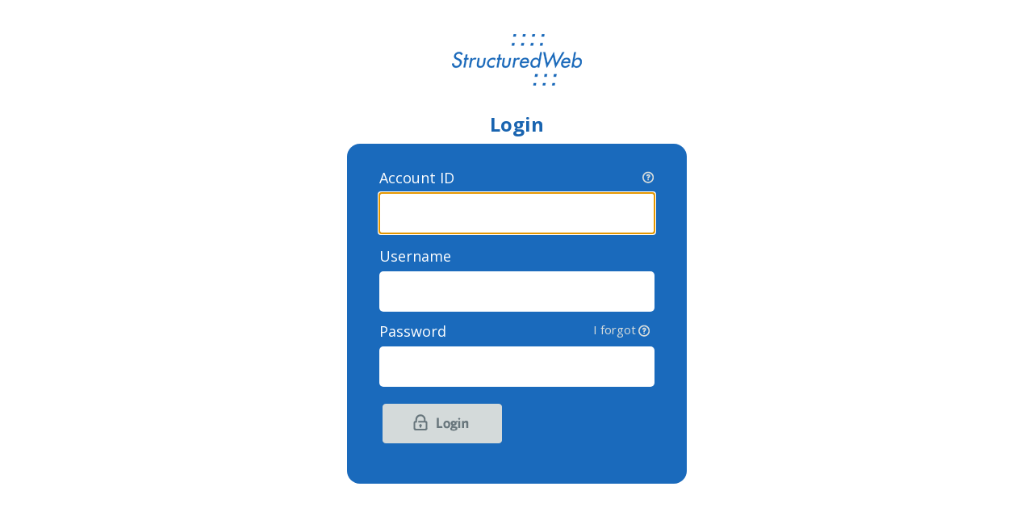

--- FILE ---
content_type: text/html
request_url: https://firstworld.atworkweb.com/sw/site/login/login.asp?traffictype=Direct&SWSESSIONID=7A8D67E72055F51FCC3B8304DD8D8F7A
body_size: 3535
content:
<!DOCTYPE HTML PUBLIC "-//W3C//DTD HTML 3.2 Final//EN">
<HTML>
<HEAD>
<META HTTP-EQUIV="Content-Type" CONTENT="text/html;charset=utf-8">
<!-- Copyright (c) StructuredWeb 1999-2007 -->
<!-- SERVER=swmail01 -->
<link REL='stylesheet' HREF='/sw/themes/5/theme5.css' TYPE='text/css'><title>StructuredWeb</title>



<link href="/sw/app/CommonUI/CSS/global.css" rel="stylesheet" type="text/css" />
<link href="/sw/app/CommonUI/CSS/fonts/ss-pika/webfonts/ss-pika.css" type="text/css" rel="stylesheet">


<script language="JavaScript" SRC="/sw/scripts/sw_funcs.js"></script>
<script language="JavaScript">

    if (location.href.includes("newlogin=1")) {
        location.href = "/sw/app/Login/v2/loginRedirect.aspx?vendor=shareRedirect&scope=" + location.href.split("SWSCOPEID=")[1].split("&")[0] + "&csid=" + location.href.split("DefaultLibraryID=")[1].split("&")[0];
    }

    function showHideAccountHelp() {
        var helpTextElem = document.getElementById("accountHelp");

        if (helpTextElem.style.display == 'none') {
            helpTextElem.style.display = 'block';
        }
        else {
            helpTextElem.style.display = 'none';
        }
    }

    // Functions From sw_funcs.js
    function load_swLogin() {
        top.document.swLogin.txtUserName.focus();
    }
    function load_swAddrLogin() {
        top.document.swLogin.txtSiteAddress.focus();
    }
    function chk_swUser() {
        //alert("sw_User");

        var isOk
        var FieldUserName = document.swLogin.txtUserName
        var FieldPassword = document.swLogin.txtPassword

        if (typeof (document.swLogin.LoginUserID) != 'undefined') {
            var FieldLoginCookie = document.swLogin.LoginUserID;
            if (!IsEmpty(FieldLoginCookie)) {
                var ab = document.getElementById("btnSubmit");
                ab.disabled = true;
                document.swLogin.submit();
            }
        }

        isOk = IsEmpty(FieldUserName)
        if (isOk) {
            isOk = IsEmpty(FieldPassword)
        }
        if (isOk) {
            var ab = document.getElementById("btnSubmit");
            ab.disabled = true;
            document.swLogin.submit();
        }

    }
    function chk_swUserURL() {
        //alert("sw_UserURL");

        var isOk
        var FieldSiteAddress = document.swLogin.txtSiteAddress
        var FieldUserName = document.swLogin.txtUserName
        var FieldPassword = document.swLogin.txtPassword
        var Patern = document.swLogin.patern.value

        if (typeof (document.swLogin.LoginUserID) != 'undefined') {
            var FieldLoginCookie = document.swLogin.LoginUserID;
            if (!IsEmpty(FieldLoginCookie)) {
                var ab = document.getElementById("btnSubmit");
                ab.disabled = true;
                document.swLogin.submit();
            }
        }

        isOk = IsEmpty(FieldSiteAddress)
        var iSiteAddress = parseInt(FieldSiteAddress.value);
        if (parseInt(FieldSiteAddress.value) > 2147483647) {
            alert("Invalid Account ID. Please enter a valid Account ID.");
            isOk = false;
        }

        if (isOk) {
            isOk = IsEmpty(FieldUserName)
            if (isOk) {
                isOk = IsEmpty(FieldPassword)
            }
            if (isOk) {
                var PaternSiteAddress = document.swLogin.txtSiteAddress.value.toLowerCase()
                var re = new RegExp(Patern)
                var FormatSiteAddress = document.swLogin.WebSiteAddress.value
                if (PaternSiteAddress.search(re) == -1) {
                    //alert("Url not valid")
                    //alert ("Your website address must have the format:  " + FormatSiteAddress + "\nThat is, your fully qualified domain name, starting with 'www'")
                    //document.swLogin.txtSiteAddress.focus();
                    //document.swLogin.txtSiteAddress.select();
                    //isOk = false;
                }

            }
        }
        if (isOk) {
            var ab = document.getElementById("btnSubmit");
            ab.disabled = true;
            document.swLogin.submit();
        }
    }

    function FlipRememberCheck() {
        var CheckAddress = document.swLogin.chkRemember;
        if (CheckAddress.checked) {
            CheckAddress.checked = false;
        }
        else {
            CheckAddress.checked = true;
        }
    }

</script>

</script>



</head>

<script language="JavaScript"> 
    function DaughterWindow(URL) {
        open(URL, "", "resizable,width=800,height=600,scrollbars=yes");
    }

    function DaughterWindowHelp(URL) {
        xWindow = window.open(URL, "", "resizable,width=700,height=500,top=0,left=0,scrollbars=yes");
    }
</script>

<body >


<!--[if lte IE 9]>
<div class="centeredwrapper_quirky">
<div class="centeredwrapper_quirky_fix">
<![endif]-->
<!--[if (gt IE 9)|!(IE)]><!--> 
<div class="centeredwrapper">
<!--<![endif]-->

	<div class="login_logo">
	
		<!--[if lte IE 9]>
		<div class="login_logo_quirky">
		<![endif]-->
	
		<div class="login_logo_figure">
			<img SRC="/sw/themes/5/images/logo_login_32.gif" ALT="StructuredWeb">
		</div>
		
		<h1>Login</h1>
		
		<!--[if lte IE 9]>
		</div>
		<!--<![endif]-->
	
	</div>
	
	<!---
	<a href="Javascript:DaughterWindow('/sw/swchannel/UserManual/UserManual.cfm?AppID=24&amp;MethodID=-1');">
			<img SRC="/sw/themes/5/images/help2.gif" border="0" ALT="StructuredWeb HelpCenter" hspace="5" vspace="5">
		</a>
	-->	

	<div class="login_formbg">
	
	<form method="POST" action="/sw/app/Login/v2/loginRedirect.aspx" name="swLogin" onsubmit="chk_swUserURL();return false;">
	
		
	<div id="loginBoxDiv">
		
		
		<label class="login_box_text">
			Account ID<a class="project" href="javascript:showHideAccountHelp();"><img src="/sw/app/CommonUI/Images/Button/blue_question_sm.gif" width="14" height="15" alt=""></a>
		</label>
	
	
	<div id="accountHelp" style="display: none;" class="login_checkboxtext">
		<span>Please enter your Account ID (ex. 1792)</span>
	</div>
	
			<input name="txtSiteAddress" type="text" maxlength="120" class="login_formfield login_padbuttom1" value="" tabindex="1">
			
			<label class="login_box_text">Username</label>

			

			<input type="text" name="txtUserName" maxlength="50" class="login_formfield login_padbuttom2" value="" tabindex="2">

				
				<label class="login_box_text login_forget">Password <a href="/sw/app/Login/PWHelp.aspx">I forgot</a></label>
			
					<input type="password" name="txtPassword" class="login_formfield" maxlength="50" value="" tabindex="3" autocomplete="off">
				
			<input type="hidden" name="isHashedPassword" value="False">
			


				<input type="hidden" name="iAttempts" value="0">
				<input type="hidden" name="WebSiteAddress" value="www.empiretech.atworkweb.com">
				<input type="hidden" id="patern" name="patern" value="^((([www]+(\.[a-z0-9-]+)*(\.[a-z]{2,4}))|(([0-9]{1,4}\.){3}([0-9]{1,3})))((/|\?)[a-z0-9~#%&amp;'_\+=:\?\.-]*)*)$">
				<input type="hidden" name="testForJs" id="testForJs" value="">
			
			
			
			<div class="login_pading"  style='display: none'>
				<input type="checkbox" id="chkRemember" class="login_checkbox"  name="chkRemember" value="1">
				<label class="login_checkboxtext" onclick="FlipRememberCheck();">Keep me signed in for 24 hours<span>Don't check this box if you're at a public or shared computer</span>
				</label>
			</div>

			
			<input type="image" tabindex="4" class="login_buttonpad" src="/sw/app/CommonUI/Images/Button/login_button.gif" value="Continue" id="btnSubmit" name="btnSubmit" onclick="chk_swUserURL();return false;">
			
				
		<input type="hidden" name="scope" value="intranet">
	</div>
	</form>		
	
	
	
	<!--[if lte IE 9]>
		</div>
	<!--<![endif]-->
		
	</div>
	
	<script language="javascript">
        document.getElementById('testForJs').value = "hasJs";
	

	

            load_swAddrLogin();
    </script>


</div>
<!-- Google Code for Login page retargeting tag [Managed by template audience id 0] Conversion Page -->
<!-- Remarketing tags may not be associated with personally identifiable information or placed on pages related to sensitive categories. For instructions on adding this tag and more information on the above requirements, read the setup guide: google.com/ads/remarketingsetup -->
<script type="text/javascript">

    // append to loginredirect
    setTimeout(() => {
        if (location.href.split("?")[1].toLowerCase().includes("isshareurl")) {
            document.swLogin.action = document.swLogin.action + "?vendor=shareLink"
        }

        else {
            document.swLogin.action = document.swLogin.action + "?vendor=classicLogin"
        }
    }, 0);


    /* <![CDATA[ */
    var google_conversion_id = 1072668527;
    var google_conversion_label = "su2rCKuzoV8Q776-_wM";
    var google_custom_params = window.google_tag_params;
    var google_remarketing_only = true;
    /* ]]> */
</script>
<script type="text/javascript" src="//www.googleadservices.com/pagead/conversion.js">
</script>
<noscript>
<div style="display:inline;">
<img height="1" width="1" style="border-style:none;" alt="" src="//googleads.g.doubleclick.net/pagead/viewthroughconversion/1072668527/?value=1.00&amp;currency_code=USD&amp;label=su2rCKuzoV8Q776-_wM&amp;guid=ON&amp;script=0"/>
</div>
</noscript>
</body>

</html>

--- FILE ---
content_type: text/css
request_url: https://firstworld.atworkweb.com/sw/themes/5/theme5.css
body_size: 5118
content:
/*
CSS file for Theme 5
*/
/*
Text
*/

a:link{
	color: #428bca;
	}

a:hover{
	color: #529bda;
	}
	
a:active{
	color: #428bca;
	}

a:visited{
	color: #428bca;
	}

.normal_white_text{
	/*font-family : museo-sans, verdana, helvetica, sans-serif;
	font-size : 16px;*/
	color : White;
	font-weight : bold;
	}

span.normal_white_small{
	/*font-family : museo-sans, verdana, helvetica, sans-serif;
	font-size : 11px;*/
	color : White;
	font-weight : bold;
	}
	
.heading{
	/*font-family : museo-sans, verdana, helvetica, sans-serif;
	font-size : 14px;*/
	color : Green;
	font-weight : bold;
	}
	
.sub_heading{
	/*font-family : museo-sans, verdana, helvetica, sans-serif;
	font-size : 12px;*/
	color : #506274;
	font-weight : bold;
	}
	
.sub_heading_no_margin{
	/*font-family : museo-sans, verdana, helvetica, sans-serif;
	font-size : 12px;*/
	color : #506274;
	font-weight : bold;
	margin: 0px;
}
.heading_with_padding{
	/*font-family: museo-sans, verdana, helvetica, sans-serif;*/
	/*font-size : 12px;*/
	font-size: 14px;
	color: black;
	font-weight : bold;
	margin: 0px;
	padding-bottom:4px;
}
.heading_with_padding2{
	/*font-family: museo-sans, verdana, helvetica, sans-serif;*/
	/*font-size : 12px;*/
	/*font-size: 13px;*/
	color: black;
	font-weight : bold;
	margin: 0px;
	margin-bottom: 10px;
	padding-bottom:4px;
	margin-top: 12px;
}
.normal_bold_text{
	/*font-family : museo-sans, verdana, helvetica, sans-serif;
	font-size : 10pt;*/
	font-weight : bold;
	}

.normal_error_text{
	color : #FF0000;
	/*font-family : verdana, helvetica, sans-serif;
	font-size : 11px;*/
	}

span.menu{
	/*font-family : verdana, helvetica, sans-serif;
	font-size : 11px;*/
	font-weight : bold;
	color : Navy;
	}

span.menu_on{
	/*font-family : verdana, helvetica, sans-serif;
	font-size : 11px;*/
	font-weight : bold;
	color : #FFFFFF;
	}

.normal_small_bold{
	/*font-family : verdana, helvetica, sans-serif;
	font-size : 11px;*/
	font-weight : bold;
	}
	
span.select_small_bold{
	/*font-family : verdana, helvetica, sans-serif;
	font-size : 11px;*/
	font-weight : bold;
	color : Red;
	}

.normal_small_text{
	/*font-family : verdana, helvetica, sans-serif;
	font-size : 11px;*/
	font-weight : normal;
	}

.normal_text{
	/*font-family : museo-sans, verdana, helvetica, sans-serif;
	font-size : 10pt;*/
	}

span.normal_gray_text{
	color : Gray;
	/*font-family : museo-sans, verdana, helvetica, sans-serif;
	font-size : 14px;*/
	}
	
.rotate {
	display:inline-block;
	white-space:pre;
	font-family : museo-sans, verdana, helvetica, sans-serif;
	font-style:italic;
	color : #0668B3;
	padding-right:10px;
	-webkit-transform-origin: 90% 0%;
	-webkit-transform:translate(-90%) rotate(270deg);
	-moz-transform-origin: 90% 0%;
	-moz-transform:translate(-90%) rotate(270deg);
	/* For IE 7.0+ */
	writing-mode:tb-rl;
	

}

.ContentArea {
	border: 2px dashed #808080;
	background-color: White;
}

.ContentAreaOver {
	border-style: solid;
	border-color: Blue;
	border-width: 2px;
	cursor: hand;
}

/*code using FieldArea and FieldAreaOver and JS to switch should be refactored to use FieldAreaHover*/
.FieldArea {
	/*font-family : museo-sans, verdana, helvetica, sans-serif;
	font-size : 10pt;*/
	border: 1px dashed #C5C5C5;
	background-color: White;
	padding: 2px; 
	margin: 2px; 
}

.FieldAreaOver {
	/*font-family : museo-sans, verdana, helvetica, sans-serif;
	font-size : 10pt;*/
	border-style: solid;
	border-color: Blue;
	border-width: 1px;
	cursor: hand;
	padding: 2px; 
	margin: 2px; 
}

.FieldAreaHover {
	/*font-family : museo-sans, verdana, helvetica, sans-serif;
	font-size : 10pt;*/
	border: 1px dashed #C5C5C5;
	background-color: White;
	padding: 2px; 
	margin: 2px; 
}

.FieldAreaHover:hover {
	/*font-family : museo-sans, verdana, helvetica, sans-serif;
	font-size : 10pt;*/
	border-style: solid;
	border-color: Blue;
	border-width: 1px;
	cursor: hand;
	padding: 2px; 
	margin: 2px; 
}

.ListStyle {
	list-style: none;
	margin:0;
    padding:0;
}
		
/*
Table / Row 
*/

#list_row_BG1, .list_row_bg1, #List_Row_BG1{
	background-color : #F5F5F5;
	}

#list_row_BG2, .list_row_bg2, #List_Row_BG2{
	background-color : #FFFFFF;
	}

#list_row_BG3, .list_row_bg3, #List_Row_BG3,.bg3_no_block{
	background-color : #99B3CC;
	}
	
#list_row_BG4, .list_row_bg4, #List_Row_BG4{
	background-color : #eee;
	}

#list_row_BG5, .list_row_bg5, #List_Row_BG5{
	background-color : #000000;
	}

#list_row_BG6, .list_row_bg6, #List_Row_BG6{
	background-color : #F1F8ED;
	}

#list_row_BG7, .list_row_bg7, #List_Row_BG7{
	background-color : #F5F5F5;
	}

#list_row_BG8, .list_row_bg8, #List_Row_BG8{
	background-color : #DCE9F0;
	}

.BorderColor {
	border : 1px solid #F5F5F5;
}

#AccountColor{
	background-color : #eee;
	}
	
#navigation_cell{	
	text-align : center;
	}

#navigation_row{	
	background-color : #6699cc;
	border-spacing : 20pt;
	padding : 10pt;	
	width : 100%;
	}

#Navigation_Table{
	background-color : #f4e7c6;
	border-spacing : 10pt;
	padding : 0pt;	
	width : 100%;
	}

#Application_Table{
	background-color : #FFFFFF;
	border-spacing : 10pt;
	padding : 0pt;	
	width : 100%;
	/*font-family : museo-sans, verdana, helvetica, sans-serif;
	font-size : 10pt;*/
	}

#Form_Table{
	background-color : #FFFFFF;
	border-spacing : 10pt;
	padding : 0pt;	
	width : 415px;
	/*font-family : museo-sans, verdana, helvetica, sans-serif;
	font-size : 10pt;*/
	}

.narrow{
	max-width:10px;
}
/* Scrolling menu */	
.menu
  {
   position:relative;
   background-color:#E7EFFF;
   border-left:1px solid #99B3CC;
   border-right:1px solid #99B3CC;
   border-bottom:1px solid #99B3CC;
   width:150;
   font-size:11px;
   font-family:verdana;
   font:bold;
   position:absolute;
   cursor:hand;
  }
  .item_panel
  {
    width:150;
    border-left:1px solid #99B3CC;
    border-right:1px solid #99B3CC;
    clip:rect(0,150,0,0);
    position:absolute;

  }
  .item_panel a
  {
   text-decoration:none;
   color:black;
   cursor:hand;
  }
  .item
  {
   background-color:#E7EFFF;
   width:148;
   font-size:10px;
   font-family:verdana;
   
  }
.body
  {
   height: 100%; 
  }

/* new stuff for rounded corners */  
.rounded-corners {
	background-color: #FFF;
	padding: 10px;
	border: 1px solid #99B3CC;
	height:100%; 
	
	-moz-border-radius: 11px;
	-webkit-border-radius: 11px;
	border-radius: 11px;
	behavior: url(/sw/themes/5/border-radius.htc);
}

.rounded-corners-div {
	border-right: 1px solid #ddd;
}

/* new stuff for rounded corners */  
.custom_dropdownlist {
	background-color: #FFF; 
	padding-left: 10px;
	border: 1px solid #99B3CC;
	height:100%; 
	
	-moz-border-radius: 15px;
	-webkit-border-radius: 15px;
	border-radius: 15px;
	behavior: url(/sw/themes/5/border-radius.htc);
}

.heading_main{
	/*font-family : museo-sans, verdana, helvetica, sans-serif;*/
	font-size : 18px;
	color : #506274;
	font-weight : bold;
	}

.callout_main{
	/*font-family : museo-sans, verdana, helvetica, sans-serif;*/
	font-size : 32px;
	color : #506274;
	font-weight : bold;
	}
	
.callout_sub{
	/*font-family : museo-sans, verdana, helvetica, sans-serif;*/
	font-size : 14px;
	color : #506274;
	}
	
.callout_sub_bold{
	/*font-family : museo-sans, verdana, helvetica, sans-serif;*/
	font-size : 14px;
	color : #506274;
	font-weight : bold;
	}

.callout_sub_data{
	/*font-family : museo-sans, verdana, helvetica, sans-serif;*/
	font-size : 12px;
	color : #506274;
	}

.callout_small{
	/*font-family : museo-sans, verdana, helvetica, sans-serif;*/
	font-size : 11px;
	font-weight : normal;
	color : #aaa;
	}

.callout_textbox{
	/*font-family : museo-sans, verdana, helvetica, sans-serif;*/
	font-size : 32px;
	color : #506274;
	background-color: #FFF;
	font-weight : bold;
	text-align:center;
	padding-left:2px;
	padding-bottom : 2px;
	padding-top : 2px;
	border : 1px dashed #ddd;
	width: 100%;
	}
	
.callout_textbox_hover{
	/*font-family : museo-sans, verdana, helvetica, sans-serif;*/
	font-size : 32px;
	color : #000;
	background-color: #FFF;
	font-weight : bold;
	text-align:center;
	padding-left:2px;
	padding-bottom : 2px;
	padding-top : 2px;
	border : 1px dashed #99B3CC;
	width: 100%;
	}

.callout_textbox_view{
	/*font-family : museo-sans, verdana, helvetica, sans-serif;*/
	font-size : 32px;
	color : #506274;
	background-color: #FFF;
	font-weight : bold;
	text-align:center;
	padding-left:2px;
	padding-bottom : 2px;
	padding-top : 2px;
	border : 1px dashed #ddd;
	width: 100%;
	}
	
.callout_textbox_view_hover{
	/*font-family : museo-sans, verdana, helvetica, sans-serif;*/
	font-size : 32px;
	color : #000;
	background-color: #FFF;
	font-weight : bold;
	text-align:center;
	padding-left:2px;
	padding-bottom : 2px;
	padding-top : 2px;
	border : 1px dashed #99B3CC;
	width: 100%;
	}

.callout_textbox:hover {
	border : 1px dashed #99B3CC;
	color : #000;
	}
	

.callout_textbox_view:hover {
	border : 1px dashed #99B3CC;
	color : #000;
	}
	
/* new stuff for rounded corners */  
.alertbox {
	background-color: #ffcccc;
	padding: 3px;
	border: 1px solid #FF0000;
	/*font-family : verdana, helvetica, sans-serif;*/
	font-size : 13px;
	font-weight : bold;
	-moz-box-shadow: 3px 3px 5px #888;
	-webkit-box-shadow: 3px 3px 5px #888;
	box-shadow: 3px 3px 5px #888;
	-moz-border-radius: 5px;
	-webkit-border-radius: 5px;
	border-radius: 5px;
	behavior: url(/sw/themes/5/border-radius.htc);
	cursor: pointer;
}

.editableField
{
	font-size : 11px;
	font-weight : bold;
	padding : 3px;
	border : 1px dashed Grey;
	cursor: pointer;
	background-color : #F5F5F5;
}

.tab_module_name{
	padding-left:3px;
}
.tab_module_name a{
	text-decoration: none; 
	color: Black;
}

.tableListStyle{
	border-top: solid thin #99B3CC;
	padding: 0px;
}
.tableListStyle > table tr>td {
    padding-left: 0px;
    padding-right: 0px;
}
.tableListStyle > table tr>td a {
    padding-left: 5px;
}
.indented-Input {
	padding-left: 21px;
}

.fileBrowse {
	margin-right: 10px;
}

.hide { display: none  }

.marginTop5 {
    margin-top: 5px;
}

.marginTopBottom5{
	margin-top:5px;
	margin-bottom:5px;
}

.marginTopBottom10{
	margin-top:10px;
	margin-bottom:10px;
}

.SelectBoxLimit {
	max-width: 300px;
}


.page_content{
	padding-top: 5px;
	padding-left: 10px;
}

/*
  Added by D Marsh 
  edited by J Moy
  for upgrade to HTML5 Doctype
*/
body{
	height:100%;
	width:100%;
	position:absolute;
}
p{
	margin-top: 0px;
	margin-bottom: 0px;
}
.BorderColor img, .sw-tab img, #list_row_BG3 img, #List_Row_BG3 img, .list_row_bg3 img{display: block;}

.image_only_button{
	margin: 0px;
	padding: 0px;
	vertical-align: text-bottom;
}
.image_only_button > img{
	margin: 0px;
	padding: 0px;
	display: block;
}
.button img {
    vertical-align: middle;
    max-width: none;
    display: inline;
}
.button_common{
	background: url("/sw/themes/5/images/button_bg.gif") repeat-x scroll left bottom #DBE4ED;
    border: 1px solid #99B3CC;
    cursor: pointer;
    line-height: normal;
	overflow: visible;
}

.button_common:hover{
	background: url('/sw/themes/5/images/button_bg_on.gif') repeat-x scroll left top #DBE4ED;
}
.button_large{
	min-width: 74px;
}

.button {
    padding-left: 0px;
    padding-right:2px;
    vertical-align: middle;
    /* even though the following are in .net this way, in CF the buttons are slightly different
        padding: 0 10px 0 5px;
    */
/*  	font-size: 100%;*/
    /*margin: 0;*/
    
}

/* these classes are dynamically set buttons */
.Button_add_sm{
	background: url('/sw/themes/5/images/button_add_sm.gif') no-repeat;	
}
.Button_arrow_down_sm{
	background: url('/sw/themes/5/images/button_arrow_down_sm.gif') no-repeat;		
}
.Button_arrow_down_sm{
	background: url('/sw/themes/5/images/button_arrow_up_sm.gif') no-repeat;		
}
.Button_calendar_sm{
	background: url('/sw/themes/5/images/button_calendar_sm.gif') no-repeat;		
}
.Button_cancel_sm{
	background: url('/sw/themes/5/images/button_cancel_sm.gif') no-repeat;		
}
.Button_completed_sm{
	background: url('/sw/themes/5/images/button_completed_sm.gif') no-repeat;		
}
.Button_delete_sm{
	background: url('/sw/themes/5/images/button_delete_sm.gif') no-repeat;	
}

.Button_edit_sm{
	background: url('/sw/themes/5/images/button_edit_sm.gif') no-repeat;
}
.Button_email_sm{
	background: url('/sw/themes/5/images/button_email_sm.gif') no-repeat;
}

.Button_next_sm{
	background: url('/sw/themes/5/images/button_next_sm.gif') no-repeat;
}
.Button_note_sm{
	background: url('/sw/themes/5/images/button_note_sm.gif') no-repeat;
}
.Button_previous_sm{
	background: url('/sw/themes/5/images/button_previous_sm.gif') no-repeat;
}
.Button_reload_sm{
	background: url('/sw/themes/5/images/button_reload_sm.gif') no-repeat;
}
.Button_save_sm{
	background: url('/sw/themes/5/images/button_save_sm.gif') no-repeat;	
}
.Button_select_sm{
	background: url('/sw/themes/5/images/button_select_sm.gif') no-repeat;	
}
.Button_sort_sm{
	background: url('/sw/themes/5/images/button_sort_sm.gif') no-repeat;	
}
.Button_view_sm{
	background: url('/sw/themes/5/images/button_view_sm.gif') no-repeat;	
}
/*end dynamic button bgs */
.small_button_text{
	padding-left: 17px;
}

.cal_button{
	border:none !important;
}
/*.cal_header_row{
	background: url(/sw/themes/5/images/cal_bg.gif) repeat-x scroll 0 0 rgba(0, 0, 0, 0);
}
*//*
custom drop down to show the available scopes
*/
.scopes{
	float:right;
	position: relative;
	right:48px; /*allow some room for the dropdown items */
}


.intro_text{
	margin-top:3px;
	margin-bottom: 5px;
}
.customDropdown{
	background-color: #F5F5F5;
	border: 1px solid #99B3CC;
	padding: 0px;
	max-height: 17px;
	margin-bottom: -1px;
	cursor: pointer;
}

.customDropdown img {
	vertical-align: text-top;
	border-left: 1px solid #99B3CC;
}

.currentScope{
	cursor: default !important;
	min-width: 138px; /*this is the maximum pixel width of the items in the drop down */
}
.currentScope img{
	float:right;
}
#scopeSelected{
	padding-left: 2px;
	vertical-align: top;
}
.scopeList{
	list-style-type: none;
	list-style: none;
	background-color: #F5F5F5;
	margin: 0px;
	padding: 1px;
	border: 1px solid #99B3CC;
	position: absolute;
	white-space: nowrap;
	z-index: 2;
}
.scopeList a{
	text-decoration: none;
	color: Black;
}
/* end scope dropdown styles */

/*custom dropdowns with the pencil icons*/
.multiSelect{
	display:inline-block;
	background-color: #F5F5F5; 
	border: 1px solid #99B3CC;
	white-space: nowrap;
}

.multiSelect > div{
	border-right: thin solid #99B3CC; 
	padding: 2px; 
	vertical-align: text-bottom; 
	display:inline-block; 
	min-width:50px;
}
.multiSelect > img.toggleButton {
	vertical-align:top;
	display:inline-block;
	cursor:pointer;
}

/* account action bar */
.actionbar-header:before, .actionbar-header:after {
    content: " ";
    display: table;
}
.actionbar-header span{
	color: white;
}
.actionbar-header{
 	padding-left: 2px;
    padding-right: 50px;
    padding-top: 3px;
}
.actionbar-nav{
	float: left;
	margin: 0;
	display: inline-block;
}
.actionbar-nav > li {
    float: left;
    border: 1px solid #99B3CC;
    background: url("/sw/themes/5/images/button_bg.gif") repeat-x scroll left bottom #DBE4ED;
    padding-left: 5px;
    padding-right: 10px;
    height: 28px;
    margin-right:-1px;
    margin-top:0px;
    cursor: pointer;
}
.actionbar-nav > li:hover{
	background: url("/sw/themes/5/images/button_bg_on.gif") repeat-x scroll left bottom #DBE4ED;
}
.actionbar-nav > li img{
	padding-top: 2px;
	vertical-align: text-bottom;
}
.actionbar-nav > li span{
	vertical-align: middle;
}
.nav {
    list-style: none outside none;
    margin-bottom: 0;
    padding-left: 0;
}
.actionbar-header{
	margin-left: 0px;
	margin-right: 0px;
	float:left;
}

.actionbar-collapse:after {
    clear: both;
}
.actionbar-collapse:before, .actionbar-collapse:after {
    content: " ";
    display: table;
}
.actionbar-container{
	background-color: #99B3CC;
}
.miniList{
	list-style-type: disc;
	list-style-position:inside;
	margin:0;
    padding:0;
}
/* end account action bar */
.clearfix {
  *zoom: 1;
}

.clearfix:before,
.clearfix:after {
  display: table;
  content: "";
}
.clearfix:after {
  clear: both;
}

.cal_text{
	vertical-align: text-top;
}
.sectionHeader {
	margin-bottom: 2px;
	border-bottom: 1px solid #99B3CC;
}
.sectionHeader span{
	font-family: Geneva,Verdana,Arial,Helvetica,sans-serif;
	font-size: 13px;
	font-weight: bold;
	color: #1b437b;

}
/* reset to remove extra padding/border that FF gives buttons */
button::-moz-focus-inner {
    border: 0;
    padding: 0;
}
/* button reset */
button{
	margin:0;
	padding-top:0px;
	padding-bottom:0px;
	white-space: nowrap;
}
/*for thumbnail images*/
.img_thumb{
	display: inline-block;
    border: 1px solid;
    cursor: pointer;
    height: 38px;
    width: 48px;
    overflow: hidden; /* hide overflow of alt text*/
    padding-left: 1px;
    padding-right: 1px;
    
}
.img_icon{
	display: inline-block;
	overflow: hidden; /* hide overflow of alt text*/
	width: 18px;
	height: 18px;
}
.inputGroup{
	padding-right:10px;
}
/*on the other side of an inputGroup..*/
.inputGroupOpposite{
	padding-right:2px;
}
.left{
	float:left;
}
.right{
	float: right;
}

.deletePopup{
	z-index: 100;
}

label.block_label{
	display: block;
	padding: 0px;
	margin:0px;
}
/*In IE11, toggling between html source and wysiwyg mode in ckeditor causes the table row above it to shift unless the textarea has 100% width*/
textarea.cke_source{
	width:100% !important;
}

.project-form-row{
	padding-top: 5px;
	padding-bottom:5px; 
	margin-top:5px;
	margin-bottom:5px;
}
.project-form-label{
	float:left;
	text-align:left; 
	width: 10%;
}
.project-form-input{
	float:left;
	width:20%;
}

.marginLeft25 {
	margin-left: 25px;
}

.marginLeft40 
{
    margin-left: 40px;   
}

.flex-span40 {
	width: 40% !important;
}

 .programTitle{
/*	padding-bottom : 5px;*/
} 

.programSelectorContainer{
	/*
	padding:3px;
	display: inline-block;
	*/
}

.pull-right{
	float:right;
}

.span14 {
  width: 1100px !important;
}

.span13 {
  width: 1020px !important;
}

.span12 {
  width: 940px !important;
}

.span11 {
  width: 860px !important;
}

.span10 {
  width: 780px !important;
}

.span9 {
  width: 700px !important;
}

.span8 {
  width: 620px !important;
}

.span7 {
  width: 540px !important;
}

.span6 {
  width: 460px !important;
}

.span5 {
  width: 380px !important;
}

.span4 {
  width: 300px !important;
}

.span3 {
  width: 220px !important;
}

.span2Half 
{
 width: 180px !important;   
}

.span2 {
  width: 140px !important;
}

.span1 {
  width: 60px !important;
}
.span0 { width: auto !important; }
/*end predefined grid*/

.vertical-top{
	vertical-align: top;
}
.btn {
	margin-left: 3px;
	margin-right: 3px;
}

.inactiveLink {
   pointer-events: none;
   cursor: default;
}

.old-scope-content-table
{
    display: inline-table; 
    width: 700px; 
    vertical-align: top;
}

.thumb-big{
	width:200px;
	height:150px;
	border:1px solid;
}


--- FILE ---
content_type: text/css
request_url: https://firstworld.atworkweb.com/sw/app/CommonUI/CSS/global.css
body_size: 15342
content:
@import url(https://fonts.googleapis.com/css?family=Open+Sans:400,600,700);
/*reset styles*/
html,body { height: 100%; }
body    
{
    margin: 0px;
    min-width: 980px;
}

/*
body,
input,
textarea,
select
{
	font-family: museo-sans,verdana,helvetica,sans-serif;
	font-size: 11px;
}
*/

article,
aside,
details,
figcaption,
figure,
footer,
header,
hgroup,
nav,
section {
  display: block;
}

a:focus {
  outline: thin dotted #0033FF;
  outline: 5px auto -webkit-focus-ring-color;
  outline-offset: -2px;
}

a:hover,
a:active {
  outline: 0;
}

.nodecorationText
{
    text-decoration: none
}

img {
  /*max-width: 100%;*/
  vertical-align: middle;
  border: 0;
  -ms-interpolation-mode: bicubic;
}

h1,
h2,
h3,
h4,
h5,
h6 {
  margin: 0;
  font-family: inherit;
  font-weight: bold;
  color: inherit;
  text-rendering: optimizelegibility;
}

h1{
   /*border-bottom: 1px solid black;
   color: #1C448A;
   font-family: Geneva,Verdana,Arial;
   font-size: 12px;*/
}

h2{ font-size: 13px; margin-bottom: 15px; }

hr
{
    border: none;
    border-bottom: 1px solid #99B3CC;
    margin:1px 0 3px 0;
}

hr.lib-search-divider
{
    height: 5px;
	border: 0;
    position:relative;
    left:-1%;
    width:101.8%;
	border-top: 2px solid #eee;
    margin: 1px 0 3px 0;
}

#library-text-search input
{
    border-bottom-right-radius: 3px;
    border-top-right-radius: 3px;
}

#libraryView
{
    min-height : 830px;
    border-left : 2px solid #eee;
}

.TacticsColumn
{
    padding-left: 10px;
}


#tacticsPlaceHolder
{
    padding-left: 10px;
}

#LibrarySearch
{
    padding-right: 4px;
}

/*.lib-filter-divider
{
    position:absolute;
    left:24.7%;
    z-index:-1;
    width:1px;
    height: 1000px;
    box-shadow: 5px 0px 5px -5px #8c8b8b inset;
}*/

ul,
ol 
{
  padding: 0;
  margin: 0;
}

form > ol{
    list-style:none;
}
form li{
    margin:3px 0;
    list-style:none;
} 
/*
label{
  font-size: 11px;
  font-weight: bold;
  padding-top:5px;
}
*/
/*
button,
select,
textarea {
  margin: 0;
  font-size: 100%;
  /*following seems to look better for inline selects -i.e. "text" <select>!1!
  vertical-align: middle;
}
*/

button,
input {
  *overflow: visible;
  padding: 4px;
}

button::-moz-focus-inner,
input::-moz-focus-inner {
  padding: 0;
  border: 0;
}

button,
input[type="button"],
input[type="reset"],
input[type="submit"] {
  cursor: pointer;
  -webkit-appearance: button;
}

/*
input,
textarea,
select {
  background-color: #F5F5F5;
  border: 1px solid #99B3CC;
  color: #000000;
  font-size: 11px;
  font-weight: normal;
  padding:2px 0 2px 3px;
  margin: 2px 0;
}
*/

input[type="image"] {
  border: none;	
}

/*
input[type="checkbox"],
input[type="radio"] {
  width: auto;
  height: auto;
  padding: 0;
  margin: 0;
  /* IE7 !1!

  line-height: normal;
  cursor: pointer;
  background-color: transparent;
  border: 0 \9;
  /* IE9 and down !1!

  -webkit-border-radius: 0;
  -moz-border-radius: 0;
  border-radius: 0;
}

input[type="file"] {
  width: auto;
  padding: initial;
  line-height: initial;
  background-color: #ffffff;
  background-color: initial;
  border: initial;
  -webkit-box-shadow: none;
  -moz-box-shadow: none;
  box-shadow: none;
}

input[type="button"],
input[type="reset"],
input[type="submit"] {
  width: auto;
  height: auto;
}
*/

/*input[type="file"] {
  height: 28px;
  /* In IE7, the height of the select element cannot be changed by height, only font-size !1!

  *margin-top: 4px;
  /* For IE7, add top margin to align select with labels !1!

  line-height: 28px;
}

input[type="file"] {
  line-height: 18px \9;
}

textarea {
  height: auto;
}
input[type="hidden"] {
  display: none;
}
xmp {
    margin: 0;
}*/
/*end reset styles*/
.clearfix {
  *zoom: 1;
}

.clear_space_left 
{
    margin-left: 0px;
    padding-left: 0px;   
}

.clearfix:before,
.clearfix:after {
  display: table;
  content: "";
}
.clearfix:after {
  clear: both;
}

textarea.textarea_lg {
    height: 200px;
}

textarea.textarea_sm {
    height: 50px;
}

.NoBold 
{
    font-weight: normal !important;   
}

.indention40 ol li label{
    margin-left: 40px;
}

/*start predefined grid*/
.span14 {
  width: 1100px !important;
}

.span13 {
  width: 1020px !important;
}

.span12 {
  width: 940px !important;
}

.span11 {
  width: 860px !important;
}

.span10 {
  width: 780px !important;
}

.span9 {
  width: 700px !important;
}

.span8 {
  width: 620px !important;
}

.span7 {
  width: 540px !important;
}

.span6 {
  width: 460px !important;
}

.span5 {
  width: 380px !important;
}

.span4 {
  width: 300px !important;
}

.span3 {
  width: 220px !important;
}

.span2Half 
{
 width: 180px !important;   
}

.span2 {
  width: 140px !important;
}

.span1 {
  width: 60px !important;
}
.span0 { width: auto !important; }

.maxSpan200 
{
  max-width: 200px;   
}
/*end predefined grid*/
/*main structure*/
#mainHeader
{
    /*background: #D2DFF7;*/
    padding-top: 0px;
    padding-left: 0px;
    padding-right: 10px;
    padding-bottom: 7px;
}

.quick-contact-search {
    float: left;
	min-width: 280px;
}
.quick-contact-search input {
	color: #808080;
	font-family: Verdana, Geneva, Arial, Helvetica, sans-serif;
	font-size: 11px;
	font-weight: normal;
	text-align: left;
	vertical-align:middle;
	background-color: #F5F5F5;
	padding-left: 2px;
	width: 280px;
	height: 18px;
	padding-bottom: 2px;
	padding-top: 2px;
	border: 1px solid #99B3CC;
}

/*#mainNav .nav{ padding:0 10px; }*/
.container 
{
    height: auto !important;
    margin: 0 0 -20px;
    min-height: 100%;
}

.resetContainerMargin 
{
    margin: 0 0 0 !important;   
}

.padding-inner-container {
    padding-right: 10px;
    padding-left: 10px;
}


/*tabs*/
/*.nav {
  margin-bottom: 18px;
  margin-left: 0;
  list-style: none;
}

.nav > li > a {
  display: block;
  color:#333;
  text-decoration:none;
}

.nav > li > a:hover 
{
  color: #333;
  text-decoration: none;
}

.nav-tabs
{
   clear:both;
  *zoom: 1;
}

.nav-tabs:before,
.nav-tabs:after {
  display: table;
  content: "";
}

.nav-tabs:after {
  clear: both;
}

.nav-tabs {
  margin:0px;
  border-bottom: 1px solid #99B3CC;
}

.nav-tabs > li 
{
  float: left;
  margin-bottom: -1px;
}

.nav-tabs > li a
{ 
	float: left;
}
.nav-tabs > li img {
    max-width: none;
}
.nav-tabs > li span{ vertical-align: middle; }*/
/*
ugly legacy
.nav-tabs > li a 
{
    background: url(../Images/Tabs/cctab_bg.gif) repeat-x 0 0;    
}

.nav-tabs > li.subInactive a 
{
    background: url(../Images/Tabs/ccpagetab_bg.gif) repeat-x 0 0;    
}

.nav-tabs > li.active a {
    background: url(../Images/Tabs/cctab_bg_on.gif) repeat-x 0 0; 
}

.nav-tabs > li.subActive a {
    background: url(../Images/Tabs/ccpagetab_bg_on.gif) repeat-x 0 0; 
}
*/

/*
.nav-tabs-end {
	width: 8px;
	height: 26px;
	float: left;
}

.nav-tabs > li .nav-tabs-end 
{
    background: url(../Images/Tabs/cctab_end.gif);    
}

.nav-tabs > li.subInactive .nav-tabs-end 
{
    background: url(../Images/Tabs/ccpagetab_end.gif);    
}

.nav-tabs > li.active .nav-tabs-end {
    background: url(../Images/Tabs/cctab_end_on.gif); 
}

.nav-tabs > li.subActive .nav-tabs-end {
    background: url(../Images/Tabs/ccpagetab_end_on.gif); 
}

.nav-tabs .tabBetaTag {
	color: #FF0000;
	font-size: x-small;
	vertical-align: text-top;
}

*/
.tab-content
{
    border-left:1px solid #99B3CC;
    border-right:1px solid #99B3CC;
    border-bottom:1px solid #99B3CC
}
/*end tabs*/

/* Google Chart */

.chartHeader {
    color: #506274;
    font-weight: bold;
    font-size: 12px;
}

.chartTitle 
{
    font-family: "Arial";
    font-size: 14px;
    font-weight: bold;
    color: #506274;   
}

.lineChartTitle {
    font-family: "Arial";
    font-size: 14px;
    font-weight: bold;
    color: #506274;   
    margin-left: 58px;	
}

.smallLineChartTitle {
	font-family: "Arial";
    font-size: 12px;
    font-weight: bold;
    color: #506274;   
    margin-left: 58px;	
}

.reportTitle{
	font-family : "verdana", "helvetica", "sans-serif";
	font-size : 32px;
	color : #506274;
	font-weight : bold;
}

/* End Google Chart */

.itemNameHeader {
    color: black;
    font-weight: bold;
    font-size: 14px;
    padding-top:1px;
    padding-left:1px;
    margin-bottom: 0px;
}

/*table styles*/
table {
  max-width: 100%;
  background-color: transparent;
  border-collapse: collapse;
  border-spacing: 0;
}

.table {
  width: 100%;
  margin-bottom: 18px;
}

.no-top-table-border > thead > tr > th {
     border-top:0px;
}

.no-top-border {
     border-top:0px !important;
}

/*
    the select will line up with the row in the table (2px margin top defined on select in the cssreset)
*/
.table select {
    margin: -2px 0;
}
.table-striped thead>tr>th {
    /* remove the border on the top row */
    border-top:0px;
}
.table-striped table {
  max-width: 100%;
  background-color: transparent;
  border-collapse: collapse;
  border-spacing: 0;
}
.table th,
.table td {
  padding: 8px;
  line-height: 18px;
  text-align: left;
  vertical-align: top;
  border-top: 1px solid #99B3CC;
}

.table th {
  font-weight: bold;
  /*border-top:0px;*/
}

.table thead th {
  vertical-align: bottom;
} 
  
.setting-table-border {
  width: 100%;
  margin-bottom: 18px;
}

.setting-table-border th,
.setting-table-border td {
  padding: 8px;
  line-height: 18px;
  text-align: left;
  vertical-align: top;
  border-top: 1px solid #99B3CC;
  border-bottom: 1px solid #99B3CC;
}

.setting-table-border td + td {
    width: 40%
}

.setting-table-border thead th {
  padding: 8px;
  line-height: 18px;
  text-align: left;
  vertical-align: bottom;
  font-weight: bold;
  border-top: none;
  background: #E7EFFF;
}

.setting-table {
  width: 100%;
  margin-bottom: 18px;
}

.setting-table th,
.setting-table td {
  padding-left: 20px;
  line-height: 18px;
  text-align: left;
  vertical-align: top;
}

.setting-table td + td {
    padding-left: 8px;
    width: 40%
}

.setting-table tbody:last-child {
    border-bottom: 1px solid #99B3CC;
}

.setting-table tbody tr>th {
  padding-left: 8px;
  border-top: 1px solid #99B3CC;
}

.setting-table thead th {
  padding: 8px;
  line-height: 18px;
  text-align: left;
  vertical-align: bottom;
  font-weight: bold;
  border-bottom: 1px solid #99B3CC;
  background: #E7EFFF;
}

.table_border_on_pulls  {
    border-top: 1px solid #99B3CC !important; 
}

.table_border tbody>td {
    border-top: 0px;
}
.table-bordered {
  border: 1px solid #99B3CC;
  border-collapse: separate;
  *border-collapse: collapsed;
  border-left: 0;
  -webkit-border-radius: 4px;
  -moz-border-radius: 4px;
  border-radius: 4px;
}

.table-bordered th,
.table-bordered td {
  border-left: 1px solid #99B3CC;
  text-align: left;
  vertical-align: top;
}

.tableSWBackground{
    background-color: #E7EFFF !important; /*important to override striped styles*/
}
.table-bordered caption + thead tr:first-child th,
.table-bordered caption + tbody tr:first-child th,
.table-bordered caption + tbody tr:first-child td,
.table-bordered colgroup + thead tr:first-child th,
.table-bordered colgroup + tbody tr:first-child th,
.table-bordered colgroup + tbody tr:first-child td,
.table-bordered thead:first-child tr:first-child th,
.table-bordered tbody:first-child tr:first-child th,
.table-bordered tbody:first-child tr:first-child td {
  border-top: 0;
}

.table-bordered thead:first-child tr:first-child th:first-child,
.table-bordered tbody:first-child tr:first-child td:first-child {
  -webkit-border-top-left-radius: 4px;
          border-top-left-radius: 4px;
  -moz-border-radius-topleft: 4px;
}

.table-bordered thead:first-child tr:first-child th:last-child,
.table-bordered tbody:first-child tr:first-child td:last-child {
  -webkit-border-top-right-radius: 4px;
          border-top-right-radius: 4px;
  -moz-border-radius-topright: 4px;
}

.table-bordered thead:last-child tr:last-child th:first-child,
.table-bordered tbody:last-child tr:last-child td:first-child {
  -webkit-border-radius: 0 0 0 4px;
     -moz-border-radius: 0 0 0 4px;
          border-radius: 0 0 0 4px;
  -webkit-border-bottom-left-radius: 4px;
          border-bottom-left-radius: 4px;
  -moz-border-radius-bottomleft: 4px;
}

.table-bordered thead:last-child tr:last-child th:last-child,
.table-bordered tbody:last-child tr:last-child td:last-child {
  -webkit-border-bottom-right-radius: 4px;
          border-bottom-right-radius: 4px;
  -moz-border-radius-bottomright: 4px;
}

.table-striped tbody tr:nth-child(odd) td,
.table-striped tbody tr:nth-child(odd) th {
  background-color: #f9f9f9;
}

.table-highlight{ border: 1px solid #99B3CC; }
.table-highlight td, .table-highlight th{ line-height: 100%; padding: 5px; }
.table-highlight thead,
.table-highlight tfoot { background: #F5F5F5; }
.table-highlight tfoot td{ font-weight: bold; }

.table-tallCell-middleText {
	vertical-align: middle !important;	
}
.clear-table {
    background-color: transparent;
    
}
.clear-table td,
.clear-table th 
{
    line-height: 14px;
    border-top: 0px !important;
    padding: 0px 10px !important;
    background-color: transparent !important;
}
/*end table styles*/

/*start form styles*/


.form-horizontal-span-vAlign
{
    vertical-align: middle;   
}



.form-horizontal-align-without-label {
	padding-left: 150px;
}

.form-secondary > li > label {
    font-weight: normal;
    font-size:13px;
    padding: 0 10px;
}
.form-secondary li 
{
   clear: both; 
   list-style: none;
}
.form-inline {
    display: inline-block;
}
form li ol
{
    list-style:none;
    margin-left: 10px;
}

.combo-title-bg {
    font-size: 13px;
} 

.combo-title-sm {
    font-size: 12px;
}
/*end form styles*/

/* list styles*/

.pager ul{
    list-style: none;
}

.pager  li {
    float: left;
    list-style-type: none;
    padding-right: 5px;
}


.list-horizontal li {
    display: inline;
    list-style-type: none;
    padding-right: 5px;
}
/*end list styles*/

/*start alert messages*/
.req{ color: #FF0000; }

/*end alert messages*/
/*thumbnails*/
.thumbnails {
  margin-left: -20px;
  list-style: none;
  *zoom: 1;
}

.thumbnails:before,
.thumbnails:after {
  display: table;
  content: "";
}

.thumbnails:after {
  clear: both;
}
.thumbnails > li {
  float: left;
  text-align: center;
  margin-bottom: 18px;
  margin-left: 20px;
  width:220px;
}
.thumbnails .figcaption{}
/*.tooltip
{
    background-color: #000000;
    border-radius: 4px 4px 4px 4px;
    color: #FFFFFF;
    display: none;
    height: 20px;
    margin-left: 40px;
    opacity: 0.6;
    padding: 0;
    position: absolute;
    text-align: center;
    width: 145px;
}
*/
.thumbnails a{ color:#0033FF; }

a:hover .tooltip {
  display:block;
}

a.button-link {
	display: inline-block;	
}

/*modal styles*/
/*used for a mini-backdrop instead of a full-screen backdrop*/
.backdrop_border {
    border: 5px solid #999999;
    border: 5px solid rgba(153,153,153,1);
    background-clip: padding-box;
}

.modal-positionable
{
 display: none;
 position: absolute;
 z-index: 1050;
 min-width: 600px;
 overflow: auto;
 background-color: #ffffff;
 border: 1px solid #999;
 border: 1px solid rgba(0, 0, 0, 0.3);
 *border: 1px solid #999;
-webkit-box-shadow: 0 3px 7px rgba(0, 0, 0, 0.3);
-moz-box-shadow: 0 3px 7px rgba(0, 0, 0, 0.3);
 box-shadow: 0 3px 7px rgba(0, 0, 0, 0.3);
-webkit-background-clip: padding-box;
-moz-background-clip: padding-box;
 background-clip: padding-box;
 border-color:#99B3CC;
}

.document-tactic-preview-popup.modal-positionable {
    min-width: 960px;
    border: none;
}

.document-tactic-preview-popup.modal-positionable .modal-body {
    padding-bottom: 0;
}

.document-tactic-preview-popup.modal-positionable .modal-body iframe {
    background-color: #fff;
}

.document-tactic-preview-popup.modal-positionable .modal-body .iframe-wrapper {
    padding: 40px;
    background-color: #535659;
    margin: 0 -15px;
}

    .document-tactic-preview-popup.modal-positionable .tactic-preview-header-detail {
        margin-bottom: 0;
    }

.modal-positionable-centered 
{
 display: none;
 top: 35%;
 left: 37%;
 position: absolute;
 z-index: 1050;
 min-width: 560px;
 overflow: auto;
 background-color: #ffffff;
 border: 1px solid #999;
 border: 1px solid rgba(0, 0, 0, 0.3);
 *border: 1px solid #999;
-webkit-box-shadow: 0 3px 7px rgba(0, 0, 0, 0.3);
-moz-box-shadow: 0 3px 7px rgba(0, 0, 0, 0.3);
 box-shadow: 0 3px 7px rgba(0, 0, 0, 0.3);
-webkit-background-clip: padding-box;
-moz-background-clip: padding-box;
 background-clip: padding-box;
 border-color:#99B3CC;
}

.move-campaigns-popup {
  top: 160px;
  left: 400px;
}

.modal-header2
{
	background: url(../Images/Button/button_bg.gif) repeat-x 0 0;
	border-bottom: 1px solid #99B3CC;
	padding: 5px;	
}

.modal-header-small > h2,
.modal-header > h2,
.modal-header2 > h2 {
	margin-bottom: 0px !important;
	font-size: 13px !important;
	font-weight: bold !important;
	color: rgb(0, 0, 0) !important;
}

.modal-header-small .close,
.modal-header2 .close
{ 
	float: right; 
}

.modal-body
{
 clear: both;
 overflow-x: hidden;
}

.modal-body-no-padding 
{
    clear: both;
    overflow-x: hidden;
}

.modal-body-notop {
    padding-bottom: 5px;
    padding-left: 5px;
    padding-right: 5px;
    clear: both;
    overflow-x: hidden;
}

.modal-header-small {
	margin-top:0;
	margin-bottom: 0;	
}
.closeModal {
    display: inline-block;
    border-color: #99B3CC; 
    border-style: solid;
    border-width: 1px;
    background-image: url(../Images/Button/button_bg_sm.gif);
}
.modal-header2 .closeModal {
	border:none;
	background-image: none;	
}
.closeModal img {
    cursor: pointer; 
    display: inline;
    border: 0;
}

#searchResultsPopUp .modal-body
{
 height: 500px;
 overflow-y: auto;
}
.pop-selection 
{
   position:relative; 
   float: left;
   margin-left: 10px;
}
.pop-items
{
    position: absolute;
    background: #fff;
    right: -140px;
    top: 0;
    border: 1px solid #99B3CC;
    padding: 10px;
}
.pop-items-under
{
    position: absolute;
    top: 28px;
    left: 5px;
    box-shadow: 0 0 0px 5px #999;
    -moz-box-shadow: 0 0 0px 5px #999;
    -webkit-box-shadow: 0 0 0px 5px #999;
    width: 600px;
    display: none;
}
.pop-selection-header
{
    background: #f5f5f5;
    padding: 5px;
 }
.pop-selection-body
{
    background: #fff;
    padding: 10px;
}

.pop-selection-body2
{
    background: #fff;
}

.full-size-modal .modal{
	width: 98%;
	height:97%;
	horiz-align: center;
	top:0;
	left:0;
	margin: 10px;
}

.modal-import-wizard{
    top:150px; 
    left:20%; 
    width:650px; 
    position:absolute;
}

/*
#popupHeader_importWizardPopup{
    font-family: museo-sans !important;
}
*/
    
/*end modal styles*/
/*hero-unit*/
.hero-unit {
  background-color: #FFFFFF;
  border: 1px solid #99B3CC;
  border-radius: 11px;
  padding: 10px;
  margin-bottom: 25px;
  *zoom: 1;
}

.hero-unit h2 {
  color: Green;
  font-size: 14px;
  font-weight: bold;
}
.hero-unit h3 {
   color: #506274;
   font-size: 18px;
   font-weight: bold;
}

.hero-unit h3[class*="call-out"] {
   color: #506274;
   font-size: 32px;
   font-weight: bold;
   padding-bottom: 5px;
   padding-top: 4px;
    
}
.hero-unit .call-out {
    color: #506274;
    font-size: 32px;
    font-weight: bold;
}

.hero-unit .call-out-data {
    color: #506274;
    font-size: 12px;
}
.hero-unit h4 {
    color: #506274;
    font-weight: normal;
    font-size: 14px; 
    margin:5px 0;
}

.hero-unit ul {
    float: left;
    /*min-width: 940px;*/
    width: 100%;
    list-style: none;
}

.hero-unit li {
    float: left;
    text-align: center;
    border-left: 1px solid #DDD;
    padding:10px 5px;
    width: 100%;
    color: #AAA;
}    

.flex-span80 { width: 80%; }
.flex-span95 { width: 95%; }
.flex-span-height100 { height: 100%; }

.hero-unit .flex-span2 li { width: 49%; }
.hero-unit .flex-span3 li { width: 32%; }
.hero-unit .flex-span3 p { margin: 0px; }

.hero-unit .flex-span4 li { width: 23%; }
.hero-unit .flex-span5 li  { width: 18.8%; }

.hero-unit .flex-elem28 { width: 28%; min-width: 150px;}
.hero-unit .flex-elem30 { width: 30.33%; min-width: 150px;}
.hero-unit .flex-elem28, .hero-unit .flex-elem24 p { margin: 0px; }


.hero-unit .flex-elem24 { padding-left: 2%; }
.hero-unit .flex-elem24 li { width: 23% }

.hero-unit .flex-elem2 { width: 3%; min-width: 40px;}


.hero-unit .no-border { padding-left: 2%;}
.hero-unit .no-border li { border: none; padding: .25% .54%}

.hero-unit li:first-child {border:none; }

.hero-unit:before,
.hero-unit:after {
  display: table;
  content: "";
}
.hero-unit:after {
  clear: both;
}

.hero-table {
	width: 100%;	
}
.hero-table tr:not(:first-child) td{
	padding-top: 10px	
}
.hero-table td {
	padding-bottom: 4px;
	text-align: center;
	vertical-align: top;	
}

.hero-table tr td:not(:first-child) {
	border-left: solid thin #DDD;	

} 


.hero-table tr:not(:first-child)  {
	border-top: solid #DDD;	
} 


/*end hero-unit*/
/*start progress bar*/
.progress {
  height: 8px;
  margin-bottom: 18px;
  overflow: hidden;
  border: 1px solid #99B3CC;
}

.progress .bar {
  width: 0;
  height: 8px;
  background: #C5D6E7;
}
.progress-label {
    text-align: left;
    margin-top: -10px;
}  
.progress-label span { width: 50%; }
.progress-label .pull-right{ text-align: right; }

/*end progress bar*/

.aspContainer {
	min-height:100%;
	position:relative;
	/*margin-top: 10px;*/
}
.resetFrameMargin {
    margin-top: -10px;
}

.marginTop5 
{
    margin-top: 5px !important;   
}

.marginTopMinus5
{
    margin-top: -5px;   
}

.marginTop10 {
    margin-top: 10px;
}

.marginTop20 {
    margin-top: 20px;
}
.marginTop30 {
    margin-top: 30px;
}

.marginTop70 {
    margin-top: 70px;
}
.aspHeader {
}
.aspBody {
	margin: 0px;
	padding: 0px;
	padding-bottom:19px;   
}
.aspFooter {
    bottom: 0;
    position: absolute;
    width: 100%;
}
.content {
	min-width: 600px;
	padding: 5px 10px;
}

span#popupHeader_headerUserSettings {
    font-family: museo-sans, sans-serif, Arial;
    font-size: 16px;
    font-weight: bold;
}

.content-for-settings {
    min-width: 500px;
    padding: 0px !important;
}

/* Social Tactic */
.previewcontent {
	min-width: 586px;
	min-height: 131px;
	padding: 5px 10px 10px;
}
/*Social Tactic for LinkedIn*/
.previewcontentlinkedin {
	min-width: 586px;
	min-height: 131px;
}
/* Social Tactic for Facebook*/
.previewcontentfacebook {
	min-width: 510px;
	min-height: 131px;
	padding: 5px 10px 10px;
}

#imageUploadIcon, #videoUploadIcon, #assetLibraryUploadIcon {

    font-family:"Glyphicons Halflings" !important; 
    text-decoration: none !important;
    display:inline-block;
    margin-right:10px;
}
#imageUploadIcon.disabled, #videoUploadIcon.disabled, #assetLibraryUploadIcon.disabled {
    cursor:not-allowed;
    opacity:0.4;
}

/* -- END Social Tactic */

/* Toastr css specific hacks */
#toast-container.toast-top-center > div,
#toast-container.toast-bottom-center > div {
  width: 500px !important;
}
/* -- End Toaster hacks*/

/*too much padding on the normal content, bit jarring from switching from cf to .net*/
.content5 {
	min-width: 600px;
	padding: 5px;
}
.right {
	float: right;
}
.left {
	float: left;
}
.clear {
	clear: both;
}
.formLine {
	min-width: 100px;
	margin-right: 5px;
	margin-top: 12px;
	margin-bottom: 2px;
}

.detailedList h4 {
    margin-bottom: -6px;
}

.detailedList p {
    margin-bottom: 20px;
}

.detailedList .controls {
    margin-top: 30px;
}

.detailedList .indented {
    margin-left: 50px;
}

.log_indenting {
	margin-left: 35px;
	text-indent: -30px;
}

.text-highlight {
    color: tomato;
    font-weight: bold;
    /*background-color: #FFFF96;*/
}

.headerCompanyName {
	padding-left: 100px;
	padding-top: 15px;
	vertical-align: middle;
	max-width: 200px;
	overflow: visible;
}
.headerProgramList 
{
    margin-left: 3px;
    margin-right: 5px;
	vertical-align: middle;
}

.headerGoToBar {
	max-width: 170px;
	padding-bottom: 2px;
	padding-top: 2px;
	border: 1px solid #99B3CC;
}
.title_small_bold {
	color: #1C448A;
	border-bottom: 1px solid black;
	font-family: Geneva, Verdana, Arial;
	font-size: small;
	font-weight: bold;
}
.title_small_bold_modal {
    color: #1C448A;
    border-bottom: 1px solid #1C448A;
    font-family: museo-sans, sans-serif, Arial;
    font-size: 14px;
    font-weight: bold;
    line-height: 22px;
}

.blueBorderBottom {
    border-bottom: 1px solid #99B3CC;
}
.tabStrip {
	vertical-align: bottom;
	height: 25px;
	padding-left: 6px;
}
.footerBar {
	width: 100%;
	height: 19px;
	border-top-style:solid;
	border-top-width: 1px;
	border-top-color: #99B3CC;
	background-color: #E7EFFF;
}
/* deprecated with redesign
.button {
  border:1px solid #99B3CC;
    background: #DBE4ED url("../Images/Button/button_bg.gif") repeat-x;
    background-position: bottom left;
  cursor: pointer;
  margin-right: 5px;
    overflow: visible;
    padding: 0 10px 0 5px;
} */
.button[disabled="true"], .button[disabled] {
    color: #808080;
}
/* deprecated with redesign
.button:hover,
.close_button:hover {
    background: #DBE4ED url("../Images/Button/button_bg_on.gif") repeat-x;
}
.button_sm {
	border:1px solid #99B3CC;
    background: #DBE4ED url("../Images/Button/button_bg_sm.gif") repeat-x;
	cursor: pointer;
	margin-right: 5px;
    overflow: visible;
    padding: 0px 0px 0px;
    width: 16px;
    height: 17px;
}

.button img {
    vertical-align: middle;
}
*/
.close_button {
	border: 1px solid #99B3CC;
	background: #DBE4ED url("../Images/Button/button_bg_sm.gif") repeat-x;
	cursor: pointer;	
}


.ButtonLabelContainer {
	white-space:nowrap;
	padding-top: 4px;
	padding-left: 5px;
	padding-right: 5px;
	line-height: 14px;
}
.borderBlue {
    border:1px solid #99B3CC;
}
.ButtonImageContainer {
	margin: 2px 8px 1px 3px;
}

.tab_background {
    height: 18px;
    padding-left: 4px;
    padding-top: 8px;
}
.hidden {
	visibility: hidden;
}
.visibility {
    visibility: visible;
}
.clickable {
    cursor: pointer;
}
.moveable {
	cursor: move
}
/* deprecated with redesign
.buttonBackground {
	background-color: #D2DFF7;
}
*/
.tabModule {
	background-color: #E7EFFF;
	border-right: solid 2px #45474A;
	padding-right: 7px;
	padding: 7px;
}
.tabModuleTobAndBottom {
	width: 100%;
}
.tabModulelist{
	list-style-type: none;
}
.tabModulelist li{
	padding-bottom: 5px;
}
.tabModuleOffChecklist 
{
		padding-top: 3px;
	list-style-type: none;
}
.tabModuleOffChecklist li {

	padding-bottom: 5px;
}
.tabModuleSurounding {
	padding-right: 9px;
}
.noMargin {
	margin: 0 !important;
}
.noPadding {
	padding: 0px;
}

.softPhoneOptions {
	padding-left: 71px;
	padding-bottom: 15px;
}
.checkBox {
	margin-right: 3px !important;
    vertical-align: middle;
}

.settingsPageUserPrefs {
	padding-top: 27px;
}
.smallMarginBottom {
    margin-bottom: 10px;
}
.smallMarginBottom-modal {
    margin-bottom: 14px;
}
.smallMarginBottom li,
.smallMarginBottom .fakeLi{
    margin-bottom: 5px;
}

.customTapiExample {
    margin-left: 83px;
}
.softPhoneM5 {
    margin-left: 134px;
}

.selectLabel {
    width: 100px;
    display: inline-block;   
}

.selectSpan {
    margin-top: 2px;    
}

.singleSelectDropDown {
    font-family: Verdana, Geneva, Arial, Helvetica, sans-serif;
	font-size: 11px;
	font-weight: normal;
	color: #000000;
	text-align: left ;
	background-color: #F5F5F5;
	padding-left: 3px;
	height: 18px;
	padding-bottom : 2px;
	padding-top : 0px;
	vertical-align: middle;
	border : 1px solid #99B3CC;
}

/*
.SelectBoxHeight {
    height: 21px;
}
*/

.sw-alert {
    color: red;
}

div .center 
{
    width: 50%; 
    margin: 0px auto;
}

.button img {
    max-width: none; /*TODO: Get rid of max-width on all images and check repercussions.*/
}
.center-flash {
   position: absolute;
   top: 50%;
   left: 50%;
   width: 300px;
   height: 300px;
   margin-top: -150px; 
   margin-left: -150px;
}
.offset140{ margin-left: 140px !important; }
.offset40{ margin-left: 40px !important; }
.offset35{ margin-left: 35px !important;}
.offset30{ margin-left: 30px !important;}
.offset20{ margin-left: 20px !important; }
.offset15{ margin-left: 15px !important;}
.offset10{ margin-left: 10px !important; }
.offset5{ margin-left: 5px !important; }


.offset35Right {margin-right: 35px !important;}
.offset30Right {margin-right: 30px !important;}
.offset25Right {margin-right: 25px !important;}
.offset20Right {margin-right: 20px !important;}
.offset15Right {margin-right: 15px !important;}
.offset10Right {margin-right: 10px !important;}
.offset5Right{ margin-right: 5px !important; }
.separator5 { margin-top: 5px !important;}
.separator10 { margin-top: 10px !important;}
.separator15 { margin-top: 15px !important;}
.separator20 { margin-top: 20px !important;}
.separator25 { margin-top: 25px !important;}
.separator35 { margin-top: 35px !important;}
.separator40 { margin-top: 40px !important;}




/*Overwrite Styles - styles that need to be at bottom */
.pull-right { float: right !important; }
.pull-left { float: left !important; }
.text-left{ text-align: left !important; }
.text-center{ text-align: center !important; }
.text-right{ text-align: right !important; }
.hide { display: none  }
.show { display: block }
.invisible { visibility: hidden  !important; }
.no-border { border: none !important; }
/*End Overwrite styles*/


.image_thumb {
    width: 50px;
    height:38px;
    border:1px solid #021a40;
}
.image_thumb_mini {
    width: 30px;
    height:25px;
    border:1px solid #021a40;
}
.image_thumb_large {
    width: 200px;
    height:150px;
    border:1px solid #021a40;
}
.link {
    cursor:pointer;
}

.item_list {
    margin: 10px 10px;
}

/*
* put these on your <th> to get consistent spacing on multiple tables on same page
*/
.checkBoxTableCell {
    width:1%;
}

.thumbnailTableCell {
    width: 5%;
}

.narrowTableCell {
	width: 10%;
}

.numberTableCell {
	width: 10%;
}

.dateTableCell {
	width: 10%;
}

.stringTableCell {
    width:20%;
}

label.block_label {
	display: block;
}

.alignWithLabeledInput {
	padding-top: 26px;
}

.tableTotalsRow {
	font-weight: bold;
}

.tableTotalsFooter,
.namedTableHeading {
	background-color: #D2DFF7;
}

.multiSelectDropDown {
	display: none; 
	position: absolute;
	top: 0;
	left: 0;
	background-color: white;
	border: solid thin #D2DFF7;
	width: 350px;
	z-index: 100;
}
.multiSelectDropDown > ul {
	max-height: 300px;
	overflow-y: auto;
	overflow-x: hidden;
	width: 95%;
}
.multiSelectDropDown li {
	padding-top: 1px;
}
.multiSelectDropDown label {
	float: none;
	vertical-align: middle;
}
.multiSelectDropDown input {
	vertical-align: middle;
}
.multiSelect {
	background-color: #F5F5F5;
	border: 1px solid #99B3CC;
}
.multiSelectContainer {
	margin: 2px 0;
}
.multiSelectContainer,
.multiSelect > div {
	display: inline-block;
	vertical-align: top;
	position: relative;
	min-width: 50px;
}
.multiSelect > div {
	vertical-align: middle;
	padding: 2px;
	border-right: solid thin #99B3CC;
}
.multiSelectEdit {
	vertical-align: top;
}
.multiSelectTop {
	background-color: whiteSmoke;
	border-bottom: thin solid #99B3CC;
	height: 25px;
	vertical-align: middle;
	padding: 4px 4px 4px 9px;
}
.multiSelectBottom {
	padding:5px;
}
.multiSelectClose {
	background: url("../Images/Button/button_bg.gif"), repeat-x;
	background-position: left bottom;
	border: thin solid #99B3CC;
	margin: -2px;
}

.multi_Select_Leaf {
	font-weight : normal;
}

.multi_Select_Node {
	font-weight : bold;
}

.multiselect-options {
	padding: 0 7px;
}

.multi_Select_Drop_Down_Heading {
	padding: 3px 0 0 7px;
	border-bottom: 1px solid #CCC;
	border-bottom: 1px solid rgba(0, 0, 0, 0.2);
}

/*start bargraph */
.bargraph {
  display: block;
  float:left;
  height: 20px;
  *height:21px; /*IE cuts off borders*/
  /*margin: 4px;*/
  margin: 3px 4px 3px 4px;
  overflow: hidden;
  padding: 6px;
  top:0;
  left:0;
  right:0;
  width:140px;
}

.bargraph .barInfo {
  
}

.bargraphindex { 
  display: inherit; 
  top: 0; 
  left: 0; 
  height: inherit;
  padding-top: 3px;
  /*background: #D2DFF7; */
  background: #3366CC; /*matches googlecharts*/
  text-align: center;
  /*
    sets text inside to not show
    text-indent: -9999px;  
    */ 
  overflow: hidden; 
  border: 1px solid #0d0f11;
}

.bargraph-label {
    float:left;
    text-align: left; 
    font-family : "verdana", "helvetica", "sans-serif";
	font-size : 10pt;
	margin: 5px;
	list-style:none;
	width:140px;
	height:20px;
} 

.bargraph-label span { width: 25%; }
.bargraph-label .pull-right{ text-align: right; }
.bargraphList {
    *zoom: 1;
    list-style:none;
}
.bargraphList li:after {
  display: table;
  content: "";
  clear:both;  
}
/*end bargraph*/
hr.separatorbar {
    margin-top: 10px;
    margin-bottom: 10px;
}

h3.paddedHeading {
    margin-top: 10px;
    margin-bottom: 5px;
}

.sorting {
	border: thin dashed #808080;
	cursor: move;
}
 .sorting input {
 	cursor: move;
 	color:#808080; 
 }
 .sortable 
{
	/*when switched to sorting a border is shown this holds that size*/
	border: thin solid transparent;
}

.campaignAttributes input {
    margin-top:2px;
}
.campaignAttributes select {
    margin-top:5px;
}

.campaignAttributes > .campaignAttributesSet label {
    margin-top:2px;
    float: none;
}

.campaignAttributesSet {
    margin-top: 15px;
}
.campaignAttributesSet li {
    margin-top:2px;
    margin-left:20px;
}

#programListFrame{
	width: 100%;
}

.programList > li > label {
    float:none;
    padding-left:5px;
}

.programList > li {
    padding-top:5px;
    margin-left:12px;
}

.jQueryDateField {
	width:100px;	
}
.file-input-control {
	position: relative;	
	width: 243px;
	display: inline;
}

.file-input-control input[type="file"] {
	position: relative;	
	-moz-opacity: 0 ;
	filter:alpha(opacity: 0);
	opacity: 0;
	z-index: 2;
	width: 243px;
	height: 27px;
}

.file-input-control-visuals {
	position: absolute;
	top: 0;
	left: 0;
	z-index: 1;	
	margin: -6px 0;
}
.file-input-control-visuals > button {
	margin-top: -2px;	
}

.marketingSearchBar {
    margin-top: 10px;
    margin-bottom: 23px;
}

.unlabeledControl {
     margin-top: 18px;  
}

.marketingSearchControl {
    margin-left: 40px;
}

span.verticalSlider {
    height: 120px;
    margin: 0px auto;
}

.slider {
    text-align: center;
    width: 40px;
}
.slider input {
    width: 25px;
    text-align: center;
    margin: 0 auto;
}

.goals_div {
    text-align: center;
    padding: 35px;
    vertical-align: top;
}

.inline {
    display: inline;
}

/* Need it to overwrite */
.inlineStrong 
{
    display: inline !important;   
}

.positionable {
    position: absolute;
    top: 0;
	left: 0;
}

.alignWithButton {
	vertical-align: bottom;
}
.margin5 {
    margin: 5px;
}

.marginLeft25 
{
    margin-left: 25px !important;   
}

.marginLeft60 {
    margin-left: 60px;
}

.marginLeft155 {
    margin-left: 155px;
}

.margin5 h2 {
    margin-bottom: 0px;
}
.fake-link:hover {
    color:blue;
}
.fake-link {
    color: #1b437b;
    text-decoration: underline;
    cursor: pointer;
}
.sw_back_drop {
    background: #F9FBFF;
}
.widgetOtherItem li {
    display:block;
    text-align: left;
    float:left;
    clear:left;
    
}

.statusWidget {
    padding-left: 5px;
    padding-right: 5px;
}

.statusWidget h3 {
    padding-top:3px;
    padding-bottom: 3px;
}
.statusWidget span,
.hero-table p {
    color: #AAA;
}
.processingFlash {
    margin-left:auto;
    margin-right:auto;
    width: 50px;
}
.EditTag 
{
    cursor: pointer;  
    position: absolute; 
    z-index: 1;  
    border: 1px dashed red; 
    /*background-image: url('/#Application.ImageDirectory#/themes/#iThemeID#/images/_semitrans.png');*/
}
.EditTag:hover 
{
    cursor: pointer;  
    position: absolute; 
    z-index: 1;  
    border: 1px dashed #000; 
    background-image: url('../Images/Editables/_semitrans.png');
}
.editable {
    border: 1px dashed #c2c2c2; 
}

.sortList li {
    list-style: none;
    margin-top: 5px;
    word-wrap: break-word;
}

.customField label {
	vertical-align: middle;	
}

.CustomFieldTextAreaType textarea {
	height: 43px;
	width: 160px;	
}

.customField .ratingScaleTable {
	display: inline-table;
}

.ratingScaleTable td {
	text-align: center;	
}

.ratingScaleTable table>thead>tr>th,
.ratingScaleTable table>tbody>tr>td {
	border-top: none;	
	padding: 3px;
}

.CustomFieldRatingType .exampleText {
	display: block;	
}

.form-settings .CustomFieldMultiSelectType select {
	vertical-align: top;	
}

.form-settings .CustomFieldCurrencyType label {
	width: 157px;	
}

td.table_sub_heading  {
	padding-left: 8px;	
	font-weight: bold;
}

/*solution to wrap text, crossbrowser*/
.wrapword{
    word-wrap: break-word;       /* Internet Explorer 5.5+ */
    word-break: break-all;
}

.frameNoBorder 
{
    border: 0px;   
}

.framed {
    border: 1px solid lightgray;
    min-height: 95px;
}

.framedStandardSize {
    min-width: 300px;
    padding: 5px;
    margin-right: 10px;
    margin-bottom: 10px;
}

.labeledRadio {
    vertical-align: -20%;
    margin-right: 5px!important;
    margin-bottom: 5px!important;
}

.cleanRadioForIE {
    border: none !important;
    border-color: rgb(255, 255, 255)  !important;
    background-color: rgb(255, 255, 255) !important;
}

.smallNumberInput {
	width: 60px;	
}

.text-input-default-text {
	color: Gray !important;
}

ul.formList li,
ol.formList li {
	margin: 9px 0 0 17px;
}

/*label before the input*/
ul.formList li > label:first-child,
ol.formList li > label:first-child {
	display: inline-block;
	width: 167px;
}

.formList-Label {
	display: inline-block;
	width: 170px;
}

.formList-noLabel {
	margin-left: 188px !important;
}

/*label after the input*/
ul.formList li > input:first-child,
ol.formList li > input:first-child {
	margin-right: 7px;
}

ol.inlineList > li,
li.inlineList > li {
	display: inline;	
}

.formList > li.groupedListItem {
	margin-top:3px;	
}

div.pageBreak {
	background-color: #99B3CC;
	width: 100%;
	height: 1px;
}

/* Login Page code that could be re-used eventually */

.centeredwrapper {
	margin:0 auto;
	width:421px;
	height:100%;
}

.centeredwrapper2 {
	margin:0 auto;
	width:600px;
	height:100%;
}

.centeredwrapper_quirky {
	text-align: center !important;
	height:100%;
}

.centeredwrapper_quirky_fix 
{
    width:421px;
    margin: auto;
    text-align: left;   
}

.login_pading{
	margin:21px 0 0 0;
}

.login_logo {
	margin:0 auto;
	width:341px;
	display:block;
}

.login_logo2 {
	margin:0 auto;
	width:600px;
	display:block;
}

.login_logo3 {
	margin:0 auto;
	width:680px;
	display:block;
}

.login_logo_figure
{
    text-align: center;
    width: 341px;
	margin:0 auto;
	display:block;
	padding:42px 0 30px 0;
}

.login_logo_quirky 
{
    margin-left: 40px;
    margin-right: 40px;   
}

.login_logo img
{
    text-align: center;
    max-width: 100%;
    border: none;
    display: block;
    margin: 0 auto;
}

.login_logo h1{
	font-family: 'Whitney SSm A', 'Whitney SSm B', 'Open Sans', sans-serif;
	font-size:24px;
	line-height:26px;
	color:#1964B0;
	text-align:center;
	margin-top: 5px;
	padding-bottom:11px;
	border: 0px;
	width: 100%;
}

.login_logo2 h2{
	font-family: 'Whitney SSm A', 'Whitney SSm B', 'Open Sans', sans-serif;
	font-size:18px;
	line-height:25px;
	color:#1964B0;
	text-align:center;
	margin-top: 5px;
	padding-bottom:11px;
	border: 0px;
	width: 100%;
	font-weight: normal;
}

.login_logo_quirky h1
{
    font-family: 'Whitney SSm A', 'Whitney SSm B', 'Open Sans', sans-serif;
	font-size:24px;
	line-height:26px;
	color:#1964B0;
	text-align:center;
	margin-top: 5px;
	padding-bottom:11px;
	border: 0px;
	width: 100%;
    margin-left: 40px;
    margin-right: 40px;     
}


.login_formbg
{    
	position:relative;
	background-color:#1A6ABC;
	width:341px;
	padding:32px 40px 30px 40px;
	-webkit-border-radius: 16px;
	border-radius: 16px; 
}

.login_formbg2
{    
	position:relative;
	background-color:#1A6ABC;
	width:600px;
	padding:32px 40px 30px 40px;
	-webkit-border-radius: 16px;
	border-radius: 16px; 
}

.login_formbg3
{    
	position:relative;
	background-color:#1A6ABC;
	text-align: center;
	padding:32px 40px 30px 40px;
	-webkit-border-radius: 16px;
	border-radius: 16px; 
}

.login_box_text 
{
	float:left;
	font-family: 'Whitney SSm A', 'Whitney SSm B', 'Open Sans', sans-serif;
	font-size:18px;
	font-weight: normal;
	line-height:20px;
	color:#FFFFFF;
	width:340px;
}

.login_box_text_wide
{
	float:left;
	font-family: 'Whitney SSm A', 'Whitney SSm B', 'Open Sans', sans-serif;
	font-size:18px;
	font-weight: normal;
	line-height:25px;
	color:#FFFFFF;
	width:600px;
}

.login_box_text3 
{
	float:left;
	font-family: 'Whitney SSm A', 'Whitney SSm B', 'Open Sans', sans-serif;
	font-size:32px;
	font-weight: bold;
	line-height:40px;
	color:#FFFFFF;
	width:600px;
	text-align:center;
}

.login_box_text2
{
	float:left;
	font-family: 'Whitney SSm A', 'Whitney SSm B', 'Open Sans', sans-serif;
	font-size:18px;
	font-weight: normal;
	line-height:20px;
	color:#FFFFFF;
	width:531px;
}

.login_box_text4 
{
	float:left;
	font-family: 'Whitney SSm A', 'Whitney SSm B', 'Open Sans', sans-serif;
	font-size:14px;
	font-weight: normal;
	line-height:18px;
	color:#FFFFFF;
	width:600px;
}

.login_formbg2 button 
{
    background-color: #d4dada;
    border-radius: 4px;
    color: #546167;
    display: block;
    font-size: 15px;
    font-weight: 600;
    height: 45px;
    line-height: 18px;
    margin: auto;
    position: relative;
    text-decoration: none;
    top: 15px;
    width: 256px;
}

.login_formbg button 
{
    background-color: #d4dada;
    border-radius: 4px;
    color: #546167;
    display: block;
    font-size: 15px;
    font-weight: 600;
    height: 45px;
    line-height: 18px;
    margin: auto;
    position: relative;
    text-decoration: none;
    top: 15px;
    width: 256px;
}

.login_formbg a 
{
    text-decoration: none;   
}

.login_box_text,.login_box_text2,.login_box_text4 a
{
    color:#FFFFFF;
}

.login_box_text img
{
    float:right;
	margin-top:2px;
}

.login_formfield
{
	border:none;
	background-color:#FFF !important;
	width:341px;
	height:50px;
	-webkit-border-radius: 5px;
	border-radius: 5px; 
	margin-top:9px;
	font-family: 'Whitney SSm A', 'Whitney SSm B', 'Open Sans', sans-serif;
	font-size:18px;
	line-height:50px;
	color:#455860;
	padding:0 0 0 15px;
}

.login_forget a{
	float:right;
	background:url(../Images/Button/blue_question_sm.gif) no-repeat 56px 2px;
	font-family: 'Whitney SSm A', 'Whitney SSm B', 'Open Sans', sans-serif;
	font-size:15px;
	line-height:17px;
	color:#D6DCDC;
	padding:0 22px 0 0;
	text-decoration: none;
}

.login_checkbox{
	float:left;
	background-color:#1A6ABC;
	border:none;
	margin:5px 4px 0 0 !important;
}

.login_checkboxtext{
	float:left;
	font-family: 'Whitney SSm A', 'Whitney SSm B', 'Open Sans', sans-serif;
	font-size:16px;
	line-height:20px;
	color:#FFFFFF;
	display:inline-block;
	width:275px;
	padding-top:3px;
	font-weight: normal;
}

.login_checkboxtext2{
	font-family: 'Whitney SSm A', 'Whitney SSm B', 'Open Sans', sans-serif;
	font-size:16px;
	line-height:20px;
	color:#FFFFFF;
	display:inline-block;
	width:275px;
	padding-top:3px;
	font-weight: normal;
}

.login_checkboxtext2larger{
	font-family: 'Whitney SSm A', 'Whitney SSm B', 'Open Sans', sans-serif;
	font-size:20px;
	line-height:20px;
	color:#FFFFFF;
	display:inline-block;
	width:275px;
	padding-top:3px;
	font-weight: normal;
}

.login_checkboxtext span{
	font-family: 'Whitney SSm A', 'Whitney SSm B', 'Open Sans', sans-serif;
	font-size:14px;
	line-height:18px;
	color:#8CB2D9;
	display:block;
	font-weight: normal;
}

.login_checkboxtext2 span{
	font-family: 'Whitney SSm A', 'Whitney SSm B', 'Open Sans', sans-serif;
	font-size:14px;
	line-height:18px;
	color:#FFFFFF;
	display:block;
	font-weight: normal;
}

.login_checkboxtext2larger span{
	font-family: 'Whitney SSm A', 'Whitney SSm B', 'Open Sans', sans-serif;
	font-size:18px;
	line-height:18px;
	color:#FFFFFF;
	display:block;
	font-weight: normal;
}

.login_error_text 
{
    font-family: 'Whitney SSm A', 'Whitney SSm B', 'Open Sans', sans-serif;
	font-size:14px;
	line-height:18px;
	display:block;
	font-weight: normal;
	text-align: center;
	margin-bottom: 5px;
}

.login_buttonpad{
	margin-top:17px;
	border: 0px;
	background-color: rgba(0, 0, 0, 0);
}

.login_padbuttom1{
	margin-bottom:18px;
}
.login_padbuttom2{
	margin-bottom:14px;
}

.itemised_list {
	list-style: disc;	
	margin-left: 30px;
	margin-bottom: 10px;
}

.itemised_list>li {
	margin-top: 3px;	
}

.TBButton {
	margin: 1px ;
	font-size: 12px;
	font-family: Arial, Verdana, Sans-Serif;
	padding : 2px;
	background-color: #fff;
	border: #fff 2px solid;
}
.TBButton:hover {
	background-color: #dff1ff;
}

.CKEditorHead {
	padding: 7px 0;
	background: #E3EAFA;
	border: solid 1px #D3D3D3;
	border-bottom: none;
}

.popupAnchor {
	position: relative;
	display: inline;
}

.dashBoard-highlight {
	background-color: tomato;	
}

/*.buttonList is a copy of listStyle from themeLegacy, but has li descendants*/
.buttonList {
    list-style: none;
    margin: 0;
    padding: 0;
}

.buttonList > li  {
    min-width: 100px;
    margin-right: 5px;
    margin-top: 4px;
    margin-bottom: 2px;
}

.verticalSpacing {
    padding-top: 12px;
    margin-top: 12px;
    margin-bottom: 12px;
}
.verticalSpacingBottomOnly {
    margin-bottom: 12px;
}
.greyout
{
    color: #DCDAD1;   
}

.greyout input 
{
    background-color: #DCDAD1;
}

.greyout-input
{
    background-color: #DCDAD1;
}

.no-Width {
	width: auto !important;	
}



.displayNone {
    display: none;
}

.vertical-top {
    vertical-align: top;
}

.vertical-middle {
    vertical-align: middle;
}



h2.projectHeaderName {
    font-family: "verdana", "helvetica", "sans-serif";
    font-size: 12px;
    color: #506274;
    font-weight: bold;
    padding-top: 3px;
    margin:0px;
}

.width50 
{
    width: 50px    
}

.width200
{
    width:200px;
}

.width1000
{
    width:1000px;
}

.maxWidth100
{
    max-width :100px;    
}

.site_error {
	text-align: center;
    margin: 0px auto;
    font-family: museo-sans,verdana,helvetica,sans-serif;
    padding-top: 90px;
}

.site_error h3 {
	color: #1865b1;
	font-size: 24px;
	margin-bottom: 30px;
	font-weight: normal;
}

.site_error img {
	margin-top: 200px;	
}

.site_error_address {
	margin-top: 25px;
	font-family : museo-sans,verdana,helvetica,sans-serif;
	font-size : 10pt;
	color: #1865b1;
}

.library-loading {
    font-size: 30px;
    color: #428bca;
    position: relative;
    left: -38%;
    top: -140px;
}

.library-search-heading {
    padding-bottom : 7px;
}

#library-text-search {
    position: relative;
    width: auto;
}

#librarySelectionSearch,
.lib-filter-text {
    padding-right: 32px;
}

#librarySelectionSearch::-ms-clear {
    display: none;
}

#clear-text-search,
.clear-single-filter {
    display: none;
    width: 20px;
    height: 20px;
    z-index: 3;
    display: inline-block;
    position: absolute;
    right: 6px;
    top: 7px;
    text-align: center;
    background-color: #bbb;
    color: #FFFFFF;
    font-size: 13px;
    font-family: monospace;
    border-radius: 3px;
    cursor: pointer;
}

#clear-text-search:hover,
.clear-single-filter:hover {
    background-color: #428bca;
    border: 1px solid #bbb;
}

input.lib-filter-text {
    transition: border ease 0.2s;
}

input.filter-active {
    border: 1px solid #1aa0e1;
    padding-right: 54px;
}

.form-control-second-icon {
    position: absolute;
    cursor: pointer;
    height: 34px;
    line-height: 34px;
    right: 24px;
    text-align: center;
    top: 2px;
    width: 34px;
    z-index: 2;
    transition: right ease 0.5s;
}

.form-control-icon {
    transition: right ease 0.5s;
}

@media screen and (-ms-high-contrast: active), (-ms-high-contrast: none) {
    #clear-text-search {
        top: 21px;
    }
}

@media screen and (-ms-high-contrast: active), (-ms-high-contrast: none) {
    .AttributesList #clear-text-search {
        top: 7px;
    }
}

@-moz-document url-prefix() {
    #clear-text-search {
        top: 21px;
    }
}


.libraryAccountBox
{
    margin-right: 35px !important;
    height: 220px;
    max-width: 200px;    
}

.ColumnHeading {
	font-size: 16px;
	font-weight: bold;
}

/*
 for some reason our left padding is set to 0 px in global but desired behavior is 40px.
'*/
ul.no-global {
    padding-left: 40px;
}

/* because the coldfusion */
.legacy-content-adjust {
    margin-left: 0px !important;
    margin-top: 5px;
}

.single-line-input {
	display: block;	
}

.ellipsis {
	text-overflow: ellipsis;	
}

.hasDatepicker {
	cursor: pointer;		
}

.indent-div {
    margin-left: 17px;
}


.underline-row {
    border-bottom: solid 1px #DDD;
    width: 80%;
    margin-top: 4px;

}

.login_text_01 {
  color: white;
  font-family: 'Whitney SSm A', 'Whitney SSm B', 'Open Sans', sans-serif;
  font-size: 14px;
  text-align: -webkit-center;
}

.login_text_02 {
  color: white !important;
  text-decoration: underline !important;
}

.g-recaptcha > div {
    padding-left: 18px
}

.bottomPadding {
    padding-bottom: 10px;
}

.btn-primary-reversed {
    border: 1px solid #357EBD;
    box-sizing: border-box;
    border-radius: 4px;
    color: #357EBD;
    background: white;
}

.btn-danger-reversed {
    border: 1px solid red;
    box-sizing: border-box;
    border-radius: 4px;
    color: red;
    background: white;
}

.btn-primary-reversed:hover, .btn-primary-reversed:focus {
    color: #ffffff;
    background-color: #357EBD;
}

.btn-danger-reversed:hover, .btn-danger-reversed:focus {
    color: #ffffff;
    background-color: red;
}

--- FILE ---
content_type: application/javascript
request_url: https://firstworld.atworkweb.com/sw/scripts/sw_funcs.js
body_size: 3179
content:
// use for embedding Flash, objects, Applets
// to pervent a browser warning to the end-user
// per MS IE patch April 2006
function embed(tagvalue)
{
	document.write(tagvalue);
}

function ChangeLabel(aControl, aText){
	document.getElementById(aControl).innerHTML = aText;
}

function IsEmpty(FieldName)
{
	var IsBad = false;
	var temp;
		
	if (FieldName.value == "")
		IsBad = true;
	else
	{
		var Found = false;
		for (var i=0; i < FieldName.value.length; i++) 
		{
			temp = FieldName.value.substring(i, i+1);
			if ((temp != " " ) && (temp != "\t"))
				Found = true;
		}
		if (!Found)
			IsBad = true;
	}
	if (IsBad)
	{
			alert('Required field has been left blank. Please fill out before submitting.')
			FieldName.focus()
			sOk = false;
			return false;
	}
	else{
		return true;
	}
}//IsEmpty

function IsMaxLen(FieldName, MaxLen)
{
	if (FieldName.value.length > MaxLen )
	{
		alert('Entry cannot be more then ' + MaxLen + ' characters.')
		FieldName.focus()
		FieldName.select();
		sOk = false;
		return false;
	}
	else
	{
		return true;
	}
}//IsMaxLen


function IsMinLen(FieldName, MinLen)
{
	if (FieldName.value.length < MinLen )
	{
			alert('Entry cannot be less then ' + MinLen + ' characters.')
		FieldName.focus();
		FieldName.select();
		sOk = false;
		return false;
	}
	else
	{
		return true;
	}
}//IsMinLen


function IsNumeric(FieldName)
{
	
	var valid = "0123456789"
	var ok = "yes";
	var temp;
	for (var i=0; i < FieldName.value.length; i++) 
	{
		temp = "" + FieldName.value.substring(i, i+1);
		if (valid.indexOf(temp) == "-1") ok = "no";
	}
	if (ok == "no") 
	{
		alert("Enter numbers only, in this field!");
		sOk = false;
		FieldName.focus();
		FieldName.select();
		return false;
	}
	else
	{
		return true;
	}
		
}//IsNumeric

function IsPrice(FieldName)
{
	
	var valid = "0123456789.,"
	var ok = "yes";
	var temp;
	for (var i=0; i < FieldName.value.length; i++) 
	{
		temp = "" + FieldName.value.substring(i, i+1);
		if (valid.indexOf(temp) == "-1") ok = "no";
	}
	if (ok == "no") 
	{
		alert("Only  digits and '.'  may be used in this field!");
		sOk = false;
		FieldName.focus();
		FieldName.select();
		return false;
	}
	else
	{
		return true;
	}
		
}//IsPrice

function IsAlfaNumeric(FieldName)
{
	var valid = "abcdefghijklmnopqrstuvwxyzABCDEFGHIJKLMNOPQRSTUVWXYZ0123456789.-_ "
	var ok = "yes";
	var temp;
	for (var i=0; i< FieldName.value.length; i++)
	{
		temp = "" + FieldName.value.substring(i, i+1);
		if (valid.indexOf(temp) == "-1") ok = "no";
	}
	if (ok == "no") 
	{
		alert("Only letters, digits, '-_.' and space may be used in this field!");
		sOk = false;
		FieldName.focus();
		FieldName.select();
		return false;
		
	}
	else
	{
		return true;
	}
}//IsAlfaNumeric



function IsURL(FieldName)
{
	var valid = "abcdefghijklmnopqrstuvwxyzABCDEFGHIJKLMNOPQRSTUVWXYZ0123456789.@~/:-+%&=?_"
	var ok = "yes";
	var temp;
	for (var i=0; i < FieldName.value.length; i++)
	{
		temp = "" + FieldName.value.substring(i, i+1);
		if (valid.indexOf(temp) == "-1") ok = "no";
	}
	if (ok == "no") 
	{
		alert("Invalid Character(s) for a URL!");
		sOk = false;
		FieldName.focus();
		FieldName.select();
		return false;
	}
	if (FieldName.value.indexOf(".") == -1){
			alert("Missing a '.' character.");
			FieldName.focus();
			sOk = false;
			return false;
		}
		else{
			aChar = FieldName.value.substr(0,1);
			if (aChar == "."){
				alert("A '.' cannot be the first character.");
				FieldName.focus();
				sOk = false;
				return false;
			}
			
			iLen = FieldName.value.length;
			aChar = FieldName.value.substr(iLen -1 ,1);
			if (aChar == "."){
				alert("A '.' cannot be the last character.");
				FieldName.focus();
				sOk = false;
				return false;
			}		
	}
	
	return true;
}//IsURL



function IsSpecifCharset(FieldName, SpecifChar)
{
	var valid = SpecifChar
	var ok = "yes";
	var temp;
	for (var i=0; i< FieldName.value.length; i++)
	{
		temp = "" + FieldName.value.substring(i, i+1);
		if (valid.indexOf(temp) == "-1") ok = "no";
	}
	if (ok == "no") 
	{
		alert("Only '" + SpecifChar + "'  may be used in this field!");
		sOk = false;
		FieldName.focus();
		FieldName.select();
		return false;
		
	}
	else
	{
		return true;
	}
} //IsSpecifCharset


function IsEmail(FieldName)


{	
	var value = FieldName.value;
	var i,j;
	//this pattern represents a list of constructs that are invalid in the email field 
	//(ie. any character that is not +@.|- or a word character   or the presence of @@ or back-to-back literal . )
	  pattern=/[^+@\.\w|-]|@@|\.\.|^@|^\.|@$|\.$|_$|-$|@\.|\.@|@_|_@|-@|@-|\._|_\.|\.-|-\.|(@)[^@]*\1/g  
	if((((value.match(/@/)) && (value.match(/\./))) == null)||(value.match(pattern) != null))
	{
		alert("An invalid E-mail address has been entered\nFormat is: name@domain")
		sOk = false;
		FieldName.focus();
		FieldName.select();
		return false;
	}
	i = value.indexOf("@");
	j = value.indexOf(".", i);
	if (j < i)
	{
		alert("An invalid E-mail address has been entered\nFormat is: name@domain")
		sOk = false;
		FieldName.focus();
		FieldName.select();
		return false;
	}
	else
	{
		return true;
	}
}//IsEmail



// the following functions are used in the [PhoneTrack] merge field , whic replace the display numebrs with numbers
// acording the campaign source/medium and creative

function getQuerystring(key, default_)
{
  if (default_==null) default_=""; 
  key = key.replace(/[\[]/,"\\\[").replace(/[\]]/,"\\\]");
  var regex = new RegExp("[\\?&]"+key+"=([^&#]*)");
  var qs = regex.exec(window.location.href);
  if(qs == null)
    return default_;
  else
    return qs[1];
} 


function ReplaceNumbers(sw_root)
{
	// check if span exists on the page
	var SpansTest = getElementsByClassName("callus", "span")
	if (SpansTest.length==0)
	return false;
 
	// get the session id from the cookie
	SessionCookie = ReadCookie("SWSESSIONID");
	// see if we have campaign ID parameter, use it if we do!
	urlStr = window.location.search.substring(1);
	sv = urlStr.split("&");
	campStr = "";
	var campaignId = document.getElementById('SWCampaignId');
	if(campaignId != null){
		campStr = '&swcampaignid=' + campaignId.value;
	}else{
		for (i = 0; i < sv.length; i++) {
		    ft = sv[i].split("=");
		    st0 = ft[0].toString();
		    if (st0.toLowerCase() == 'swcampaignid') {
		        camp = ft[1].toString();
		        campStr = "&swcampaignid=" + camp;
		        break;
		    }
		}
	}

	var url = "/" + sw_root + "/swchannel/GetVSNumbers.asp?SWSESSIONID=" + SessionCookie + "&ms=" + new Date().getTime() + campStr;
	
    var xmlhttp=false; //declare the httpxml and create object with browser sensitivity;	
	if (!xmlhttp && typeof XMLHttpRequest!='undefined') {
		try {
			xmlhttp = new XMLHttpRequest();
		} catch (e) {
			xmlhttp=false;
		}
	}
	if (!xmlhttp && window.createRequest) {
		try {
			xmlhttp = window.createRequest();
		} catch (e) {
			xmlhttp=false;
		}
	}
	
	xmlhttp.open("GET", url, true);
		
	 xmlhttp.onreadystatechange  = function()
			{ 
			     if(xmlhttp.readyState  == 4)
			     {
			          if(xmlhttp.status  == 200) 
			             changeSpansNumbers(xmlhttp.responseText);
			     }
			}; 

	//alert(url);
	if (parseInt(navigator.appVersion)>3) {
	 if (navigator.appName=="Netscape") {
    	  xmlhttp.send(''); // Firefox
	 }
	 if (navigator.appName.indexOf("Microsoft")!=-1) {
    	  xmlhttp.send(null); // IE (6 and 7)
	 }
	}
	
}

function changeSpansNumbers(NumberDisplay) 
{
	if (NumberDisplay.length>0)
	{
		var Spans = getElementsByClassName("callus", "span")
		for(var i = 0; i < Spans.length; i++) 
		{
		      
		      Spans[i].innerHTML = NumberDisplay;
		}
	}
}

   
    
/*
	Developed by Robert Nyman, http://www.robertnyman.com
	Code/licensing: http://code.google.com/p/getelementsbyclassname/
*/	
var getElementsByClassName = function (className, tag, elm){
	if (document.getElementsByClassName) {
		getElementsByClassName = function (className, tag, elm) {
			elm = elm || document;
			var elements = elm.getElementsByClassName(className),
				nodeName = (tag)? new RegExp("\\b" + tag + "\\b", "i") : null,
				returnElements = [],
				current;
			for(var i=0, il=elements.length; i<il; i+=1){
				current = elements[i];
				if(!nodeName || nodeName.test(current.nodeName)) {
					returnElements.push(current);
				}
			}
			return returnElements;
		};
	}
	else if (document.evaluate) {
		getElementsByClassName = function (className, tag, elm) {
			tag = tag || "*";
			elm = elm || document;
			var classes = className.split(" "),
				classesToCheck = "",
				xhtmlNamespace = "http://www.w3.org/1999/xhtml",
				namespaceResolver = (document.documentElement.namespaceURI === xhtmlNamespace)? xhtmlNamespace : null,
				returnElements = [],
				elements,
				node;
			for(var j=0, jl=classes.length; j<jl; j+=1){
				classesToCheck += "[contains(concat(' ', @class, ' '), ' " + classes[j] + " ')]";
			}
			try	{
				elements = document.evaluate(".//" + tag + classesToCheck, elm, namespaceResolver, 0, null);
			}
			catch (e) {
				elements = document.evaluate(".//" + tag + classesToCheck, elm, null, 0, null);
			}
			while ((node = elements.iterateNext())) {
				returnElements.push(node);
			}
			return returnElements;
		};
	}
	else {
		getElementsByClassName = function (className, tag, elm) {
			tag = tag || "*";
			elm = elm || document;
			var classes = className.split(" "),
				classesToCheck = [],
				elements = (tag === "*" && elm.all)? elm.all : elm.getElementsByTagName(tag),
				current,
				returnElements = [],
				match;
			for(var k=0, kl=classes.length; k<kl; k+=1){
				classesToCheck.push(new RegExp("(^|\\s)" + classes[k] + "(\\s|$)"));
			}
			for(var l=0, ll=elements.length; l<ll; l+=1){
				current = elements[l];
				match = false;
				for(var m=0, ml=classesToCheck.length; m<ml; m+=1){
					match = classesToCheck[m].test(current.className);
					if (!match) {
						break;
					}
				}
				if (match) {
					returnElements.push(current);
				}
			}
			return returnElements;
		};
	}
	return getElementsByClassName(className, tag, elm);
}
function extractCookieValue(val) {
  if ((endOfCookie = document.cookie.indexOf(";", val)) == -1) {
     endOfCookie = document.cookie.length;
  }
  return unescape(document.cookie.substring(val,endOfCookie));
}
function ReadCookie(cookiename) {
  var numOfCookies = document.cookie.length;
  var nameOfCookie = cookiename + "=";
  var cookieLen = nameOfCookie.length;
  
  var x = 0;
  while (x <= numOfCookies) {
        var y = (x + cookieLen);                
        if (document.cookie.substring(x, y) == nameOfCookie)
           return (extractCookieValue(y));
           x = document.cookie.indexOf(" ", x) + 1;
           if (x == 0){
              break;
           }
  }
  return (null);
}